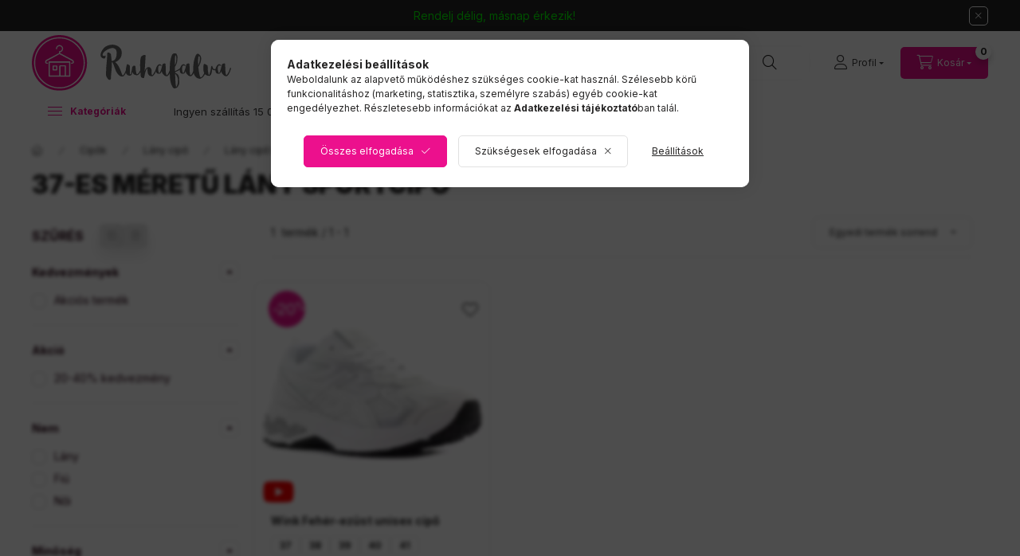

--- FILE ---
content_type: text/html; charset=UTF-8
request_url: https://ruhafalva.hu/37-es-meretu-lany-sportcipo
body_size: 40173
content:
<!DOCTYPE html>
<html lang="hu">
    <head>
        <meta charset="utf-8">
<meta name="description" content="37-es méretű lány sportcipő, Lány sportcipő, Lány cipő típus szerint, Lány cipő, Cipők, Új gyerekruha és gyerekcipő óriási választékban. Ruha, nadrág, mellény, ">
<meta name="robots" content="index, follow">
<meta http-equiv="X-UA-Compatible" content="IE=Edge">
<meta property="og:site_name" content="Ruhafalva" />
<meta property="og:title" content="37-es méretű lány sportcipő - Lány sportcipő - Lány cipő típ">
<meta property="og:description" content="37-es méretű lány sportcipő, Lány sportcipő, Lány cipő típus szerint, Lány cipő, Cipők, Új gyerekruha és gyerekcipő óriási választékban. Ruha, nadrág, mellény, ">
<meta property="og:type" content="website">
<meta property="og:url" content="https://ruhafalva.hu/37-es-meretu-lany-sportcipo">
<meta property="og:image" content="https://ruhafalva.hu/shop_ordered/101/pic/Ruhafalva-logo.jpg">
<meta name="facebook-domain-verification" content="p8lyl55v5aqums5l900ixjvlq8p24j">
<meta name="dc.title" content="37-es méretű lány sportcipő - Lány sportcipő - Lány cipő típ">
<meta name="dc.description" content="37-es méretű lány sportcipő, Lány sportcipő, Lány cipő típus szerint, Lány cipő, Cipők, Új gyerekruha és gyerekcipő óriási választékban. Ruha, nadrág, mellény, ">
<meta name="dc.publisher" content="Ruhafalva">
<meta name="dc.language" content="hu">
<meta name="mobile-web-app-capable" content="yes">
<meta name="apple-mobile-web-app-capable" content="yes">
<meta name="MobileOptimized" content="320">
<meta name="HandheldFriendly" content="true">

<title>37-es méretű lány sportcipő - Lány sportcipő - Lány cipő típ</title>


<script>
var service_type="shop";
var shop_url_main="https://ruhafalva.hu";
var actual_lang="hu";
var money_len="0";
var money_thousend=".";
var money_dec=",";
var shop_id=101;
var unas_design_url="https:"+"/"+"/"+"ruhafalva.hu"+"/"+"!common_design"+"/"+"custom"+"/"+"ruhafalva.unas.hu"+"/";
var unas_design_code='0';
var unas_base_design_code='2400';
var unas_design_ver=4;
var unas_design_subver=0;
var unas_shop_url='https://ruhafalva.hu';
var responsive="yes";
var config_plus=new Array();
config_plus['product_tooltip']=1;
config_plus['cart_fly_id']="cart-box__fly-to-desktop";
config_plus['cart_redirect']=2;
config_plus['cart_refresh_force']="1";
config_plus['money_type']='Ft';
config_plus['money_type_display']='Ft';
config_plus['change_address_on_order_methods']=1;
config_plus['accessible_design']=true;
var lang_text=new Array();

var UNAS = UNAS || {};
UNAS.shop={"base_url":'https://ruhafalva.hu',"domain":'ruhafalva.hu',"username":'ruhafalva.unas.hu',"id":101,"lang":'hu',"currency_type":'Ft',"currency_code":'HUF',"currency_rate":'1',"currency_length":0,"base_currency_length":0,"canonical_url":'https://ruhafalva.hu/37-es-meretu-lany-sportcipo'};
UNAS.design={"code":'0',"page":'product_list'};
UNAS.api_auth="f9acc2fe77b41842c3e50ffb696a4d03";
UNAS.customer={"email":'',"id":0,"group_id":0,"without_registration":0};
UNAS.shop["category_id"]="116486";
UNAS.shop["only_private_customer_can_purchase"] = false;
 

UNAS.text = {
    "button_overlay_close": `Bezár`,
    "popup_window": `Felugró ablak`,
    "list": `lista`,
    "updating_in_progress": `frissítés folyamatban`,
    "updated": `frissítve`,
    "is_opened": `megnyitva`,
    "is_closed": `bezárva`,
    "deleted": `törölve`,
    "consent_granted": `hozzájárulás megadva`,
    "consent_rejected": `hozzájárulás elutasítva`,
    "field_is_incorrect": `mező hibás`,
    "error_title": `Hiba!`,
    "product_variants": `termék változatok`,
    "product_added_to_cart": `A termék kosárba került.`,
    "product_added_to_cart_with_qty_problem": `A termékből csak [qty_added_to_cart] [qty_unit] került kosárba`,
    "product_removed_from_cart": `A termék törölve a kosárból`,
    "reg_title_name": `Név`,
    "reg_title_company_name": `Cégnév`,
    "number_of_items_in_cart": `Kosárban lévő tételek száma`,
    "cart_is_empty": `A kosár üres`,
    "cart_updated": `A kosár frissült`
};



UNAS.text["delete_from_favourites"]= `Törlés a kedvencek közül`;
UNAS.text["add_to_favourites"]= `Kedvencekhez`;

UNAS.text["change_address_error_on_shipping_method"] = `Az újonnan létrehozott cím a kiválasztott szállítási módnál nem használható`;
UNAS.text["change_address_error_on_billing_method"] = `Az újonnan létrehozott cím a kiválasztott számlázási módnál nem használható`;





window.lazySizesConfig=window.lazySizesConfig || {};
window.lazySizesConfig.loadMode=1;
window.lazySizesConfig.loadHidden=false;

window.dataLayer = window.dataLayer || [];
function gtag(){dataLayer.push(arguments)};
gtag('js', new Date());
</script>

<script src="https://ruhafalva.hu/temp/shop_101_7320ef915215eceaf72b01ddb25f1414.js?mod_time=1769012600"></script>

<link href="https://ruhafalva.hu/temp/shop_101_d252c8d49493bf14cd6282036e111af9.css?mod_time=1769012583" rel="stylesheet" type="text/css">

<link href="https://ruhafalva.hu/37-es-meretu-lany-sportcipo" rel="canonical">
<link href="https://ruhafalva.hu/shop_ordered/101/design_pic/favicon.ico" rel="shortcut icon">
<script>
        var google_consent=1;
    
        gtag('consent', 'default', {
           'ad_storage': 'denied',
           'ad_user_data': 'denied',
           'ad_personalization': 'denied',
           'analytics_storage': 'denied',
           'functionality_storage': 'denied',
           'personalization_storage': 'denied',
           'security_storage': 'granted'
        });

    
        gtag('consent', 'update', {
           'ad_storage': 'denied',
           'ad_user_data': 'denied',
           'ad_personalization': 'denied',
           'analytics_storage': 'denied',
           'functionality_storage': 'denied',
           'personalization_storage': 'denied',
           'security_storage': 'granted'
        });

        </script>
    <script async src="https://www.googletagmanager.com/gtag/js?id=UA-3560546-1"></script>    <script>
    gtag('config', 'UA-3560546-1');

          gtag('config', 'G-YSZP6V7ZKB');
                </script>
        <script>
    var google_analytics=1;

            gtag('event', 'view_item_list', {
              "currency": "HUF",
              "items": [
                                        {
                          "item_id": "nwi-fg51210-3-37",
                          "item_name": "Wink Fehér-ezüst unisex cipő",
                                                    "item_category": "Cipők/Lány cipő/Lány cipő típus szerint/Lány sportcipő/37-es méretű lány sportcipő",                          "price": '7192',
                          "list_position": 1,
                          "list_name": 'Cipők/Lány cipő/Lány cipő típus szerint/Lány sportcipő/37-es méretű lány sportcipő'
                      }
                                  ],
              'non_interaction': true
        });
           </script>
           <script>
        gtag('config', 'AW-1047300012',{'allow_enhanced_conversions':true});
                </script>
            <script>
        var google_ads=1;

                gtag('event','remarketing', {
            'ecomm_pagetype': 'category',
            'ecomm_prodid': ["nwi-fg51210-3-37"],
            'ecomm_totalvalue': 7192        });
            </script>
    
    <script>
    var facebook_pixel=1;
    /* <![CDATA[ */
        !function(f,b,e,v,n,t,s){if(f.fbq)return;n=f.fbq=function(){n.callMethod?
            n.callMethod.apply(n,arguments):n.queue.push(arguments)};if(!f._fbq)f._fbq=n;
            n.push=n;n.loaded=!0;n.version='2.0';n.queue=[];t=b.createElement(e);t.async=!0;
            t.src=v;s=b.getElementsByTagName(e)[0];s.parentNode.insertBefore(t,s)}(window,
                document,'script','//connect.facebook.net/en_US/fbevents.js');

        fbq('init', '636716833044164');
                fbq('track', 'PageView', {}, {eventID:'PageView.aXFsy6Z-rxhS9xBZJ4JUkwAAaSA'});
        
        $(document).ready(function() {
            $(document).on("addToCart", function(event, product_array){
                facebook_event('AddToCart',{
					content_name: product_array.name,
					content_category: product_array.category,
					content_ids: [product_array.sku],
					contents: [{'id': product_array.sku, 'quantity': product_array.qty}],
					content_type: 'product',
					value: product_array.price,
					currency: 'HUF'
				}, {eventID:'AddToCart.' + product_array.event_id});
            });

            $(document).on("addToFavourites", function(event, product_array){
                facebook_event('AddToWishlist', {
                    content_ids: [product_array.sku],
                    content_type: 'product'
                }, {eventID:'AddToFavourites.' + product_array.event_id});
            });
        });

    /* ]]> */
    </script>
<link rel="manifest" href="https://ruhafalva.hu/manifest.json" />


<script src="https://cdn.onesignal.com/sdks/OneSignalSDK.js" async="async"></script>
<script>
  var OneSignal = window.OneSignal || [];
  OneSignal.push(["init", { 
      appId: "48d0b11d-b89e-4ceb-aca0-1abd0293df19",
      autoRegister: false,
      notifyButton: {
          size:"medium",
          position:"bottom-right",
          offset: {
              bottom: "15px",
              left: "15px",
              right: "15px",
          },
          text: {
              'tip.state.unsubscribed': 'Ugye te sem akarsz lemaradni feltöltéseinkről, akcióinkról? Kérd értesítőnket!',
              'tip.state.subscribed': "Feliratkoztál értesítőinkre.",
              'tip.state.blocked': "Engedélyezd a sütiket.",
              'message.action.subscribed': "Köszönjük, hogy feliratkoztál!",
              'message.action.resubscribed': "Köszönjük, hogy feliratkoztál!",
              'message.action.unsubscribed': "Leiratkoztál üzeneteinkről.",
              'dialog.main.title': 'Webáruház push üzenetek beállítása',
              'dialog.main.button.subscribe': 'Igen, kérem!',
              'dialog.main.button.unsubscribe': 'Köszönöm, nem',
              'message.prenotify': 'Iratkozz fel, hogy értesítéseket kapj.',
          },
          enable: true
      }
  }]); 
</script>

<!-- Glami Base Pixel -->
<script>
  (function(f,a,s,h,i,o,n) {f["GlamiTrackerObject"] = i;
  f[i]=f[i]||function(){(f[i].q=f[i].q||[]).push(arguments)};o=a.createElement(s),
  n=a.getElementsByTagName(s)[0];o.async=1;o.src=h;n.parentNode.insertBefore(o,n)
  })(window, document, "script", "//www.glami.hu/js/compiled/pt.js", "glami");
  
  glami("create","C0A4848F84595BF0D94A4C735DF38086","hu");
  glami("track","pageview");
</script>
<!-- Glami Base Pixel -->

<!-- Glami Viewcontent (cat) Pixel -->
<script>
  glami("track","ViewContent", {
    content_type: "category",
    item_ids: ["nwi-fg51210-3-37"],
    product_names: ["Wink Fehér-ezüst unisex cipő"],
    category_id: ["116486"],
    category_text: ["37-es méretű lány sportcipő"],
  });
</script>
<!-- Glami Viewcontent (cat) Pixel -->
<script>
(function(i,s,o,g,r,a,m){i['BarionAnalyticsObject']=r;i[r]=i[r]||function(){
    (i[r].q=i[r].q||[]).push(arguments)},i[r].l=1*new Date();a=s.createElement(o),
    m=s.getElementsByTagName(o)[0];a.async=1;a.src=g;m.parentNode.insertBefore(a,m)
})(window, document, 'script', 'https://pixel.barion.com/bp.js', 'bp');
                    
bp('init', 'addBarionPixelId', 'BP-GsGs1oBFKh-4F');
</script>
<noscript><img height='1' width='1' style='display:none' alt='' src='https://pixel.barion.com/a.gif?__ba_pixel_id=BP-GsGs1oBFKh-4F&ev=contentView&noscript=1'/></noscript>
<script>
$(document).ready(function () {
     UNAS.onGrantConsent(function(){
         bp('consent', 'grantConsent');
     });
     
     UNAS.onRejectConsent(function(){
         bp('consent', 'rejectConsent');
     });

     var contentViewProperties = {
         'name': $('title').html(),
         'contentType': 'Page',
         'id': 'https://ruhafalva.hu/37-es-meretu-lany-sportcipo',
     }
     bp('track', 'contentView', contentViewProperties);

     UNAS.onAddToCart(function(event,params){
         var variant = '';
         if (typeof params.variant_list1!=='undefined') variant+=params.variant_list1;
         if (typeof params.variant_list2!=='undefined') variant+='|'+params.variant_list2;
         if (typeof params.variant_list3!=='undefined') variant+='|'+params.variant_list3;
         var addToCartProperties = {
             'contentType': 'Product',
             'currency': 'HUF',
             'id': params.sku,
             'name': params.name,
             'quantity': parseFloat(params.qty_add),
             'totalItemPrice': params.qty*params.price,
             'unit': params.unit,
             'unitPrice': parseFloat(params.price),
             'category': params.category,
             'variant': variant
         };
         bp('track', 'addToCart', addToCartProperties);
     });

     UNAS.onClickProduct(function(event,params){
         UNAS.getProduct(function(result) {
             if (result.name!=undefined) {
                 var clickProductProperties  = {
                     'contentType': 'Product',
                     'currency': 'HUF',
                     'id': params.sku,
                     'name': result.name,
                     'unit': result.unit,
                     'unitPrice': parseFloat(result.unit_price),
                     'quantity': 1
                 }
                 bp('track', 'clickProduct', clickProductProperties );
             }
         },params);
     });

UNAS.onRemoveFromCart(function(event,params){
     bp('track', 'removeFromCart', {
         'contentType': 'Product',
         'currency': 'HUF',
         'id': params.sku,
         'name': params.name,
         'quantity': params.qty,
         'totalItemPrice': params.price * params.qty,
         'unit': params.unit,
         'unitPrice': parseFloat(params.price),
         'list': 'BasketPage'
     });
});
     var categorySelectionProperties = {         'id': '493153|452343|665491|790769|116486',
         'name': '37-es méretű lány sportcipő',
         'category': 'Cipők|Lány cipő|Lány cipő típus szerint|Lány sportcipő|37-es méretű lány sportcipő',
         'contentType': 'Page',
         'list': 'SearchPage',
     }
     bp('track', 'categorySelection', categorySelectionProperties);


});
</script>

<!-- Smartlook tracking code -->
<script>
    window.smartlook||(function(d) {
        var o=smartlook=function(){ o.api.push(arguments)},h=d.getElementsByTagName('head')[0];
        var c=d.createElement('script');o.api=new Array();c.async=true;c.type='text/javascript';
        c.charset='utf-8';c.src='https://rec.smartlook.com/recorder.js';h.appendChild(c)
    })(document);
    smartlook('init', '57a92ba877c4a20e4d15ec068b1707d8b9aa9d3c');
</script>
<!-- MailerLite Universal -->
<script>
    (function(w,d,e,u,f,l,n){w[f]=w[f]||function(){(w[f].q=w[f].q||[])
    .push(arguments);},l=d.createElement(e),l.async=1,l.src=u,
    n=d.getElementsByTagName(e)[0],n.parentNode.insertBefore(l,n);})
    (window,document,'script','https://assets.mailerlite.com/js/universal.js','ml');
     ml('account', '932169');
</script>
<!-- MailerLite Universal -->


<script id="cjAffPluginSettings">
var cjAffPluginSettings = {
eid: '1582079',
tid: '939034575846',
aid: '478852',
sd: 'collector.ruhafalva.hu',
domains: {
'www.ruhafalva.hu': {aid: '478852', sd: 'collector.ruhafalva.hu'},
},
consent: {
optInRequired: true,
},
referringChannel: {
queryParameter: 'utm_medium',
mapping: {
'cpc': 'Search', 'affiliate': 'Affiliate',
'email': 'Email', 'social': 'Social', 'display': 'Display',
'newsletter': 'Email', 'mail': 'Email', 'ppc': 'Search',
'pla': 'Search', 'search': 'Search', 'cpm': 'Display'
}
}
};
</script>


        <meta content="width=device-width, initial-scale=1.0" name="viewport" />
        <link rel="preconnect" href="https://fonts.gstatic.com">
        <link rel="preload" href="https://fonts.googleapis.com/css2?family=Inter:wght@400;700;900&display=swap" as="style" />
        <link rel="stylesheet" href="https://fonts.googleapis.com/css2?family=Inter:wght@400;700;900&display=swap" media="print" onload="this.media='all'">
        <noscript>
            <link rel="stylesheet" href="https://fonts.googleapis.com/css2?family=Inter:wght@400;700;900&display=swap" />
        </noscript>
        <link rel="preload" href="https://ruhafalva.hu/!common_design/own/fonts/2400/customicons/custom-icons.css" as="style">
        <link rel="stylesheet" href="https://ruhafalva.hu/!common_design/own/fonts/2400/customicons/custom-icons.css" media="print" onload="this.media='all'">
        <noscript>
            <link rel="stylesheet" href="https://ruhafalva.hu/!common_design/own/fonts/2400/customicons/custom-icons.css" />
        </noscript>
        
        
        
        
        

        
        
                    
            
            
            
            
            
            
            
            
            
            
            
                
        
        
        
        
                
        
    
        
        
        
        
        
    </head>


                
                
    
    
    
    
    
    
    
    
    
    
                             
    
    
    
    
    <body class='design_ver4' id="ud_shop_art">
    
    <div id="image_to_cart" style="display:none; position:absolute; z-index:100000;"></div>
<div class="overlay_common overlay_warning" id="overlay_cart_add"></div>
<script>$(document).ready(function(){ overlay_init("cart_add",{"onBeforeLoad":false}); });</script>
<div class="overlay_common overlay_ok" id="overlay_cart_add_ok"></div>
<script>$(document).ready(function(){ overlay_init("cart_add_ok",[]); });</script>
<div class="overlay_common overlay_dialog" id="overlay_save_filter"></div>
<script>$(document).ready(function(){ overlay_init("save_filter",{"closeOnEsc":true,"closeOnClick":true}); });</script>
<div id="overlay_login_outer"></div>	
	<script>
	$(document).ready(function(){
	    var login_redir_init="";

		$("#overlay_login_outer").overlay({
			onBeforeLoad: function() {
                var login_redir_temp=login_redir_init;
                if (login_redir_act!="") {
                    login_redir_temp=login_redir_act;
                    login_redir_act="";
                }

									$.ajax({
						type: "GET",
						async: true,
						url: "https://ruhafalva.hu/shop_ajax/ajax_popup_login.php",
						data: {
							shop_id:"101",
							lang_master:"hu",
                            login_redir:login_redir_temp,
							explicit:"ok",
							get_ajax:"1"
						},
						success: function(data){
							$("#overlay_login_outer").html(data);
							if (unas_design_ver >= 5) $("#overlay_login_outer").modal('show');
							$('#overlay_login1 input[name=shop_pass_login]').keypress(function(e) {
								var code = e.keyCode ? e.keyCode : e.which;
								if(code.toString() == 13) {		
									document.form_login_overlay.submit();		
								}	
							});	
						}
					});
								},
			top: 50,
			mask: {
	color: "#000000",
	loadSpeed: 200,
	maskId: "exposeMaskOverlay",
	opacity: 0.7
},
			closeOnClick: (config_plus['overlay_close_on_click_forced'] === 1),
			onClose: function(event, overlayIndex) {
				$("#login_redir").val("");
			},
			load: false
		});
		
			});
	function overlay_login() {
		$(document).ready(function(){
			$("#overlay_login_outer").overlay().load();
		});
	}
	function overlay_login_remind() {
        if (unas_design_ver >= 5) {
            $("#overlay_remind").overlay().load();
        } else {
            $(document).ready(function () {
                $("#overlay_login_outer").overlay().close();
                setTimeout('$("#overlay_remind").overlay().load();', 250);
            });
        }
	}

    var login_redir_act="";
    function overlay_login_redir(redir) {
        login_redir_act=redir;
        $("#overlay_login_outer").overlay().load();
    }
	</script>  
	<div class="overlay_common overlay_info" id="overlay_remind"></div>
<script>$(document).ready(function(){ overlay_init("remind",[]); });</script>

	<script>
    	function overlay_login_error_remind() {
		$(document).ready(function(){
			load_login=0;
			$("#overlay_error").overlay().close();
			setTimeout('$("#overlay_remind").overlay().load();', 250);	
		});
	}
	</script>  
	<div class="overlay_common overlay_info" id="overlay_newsletter"></div>
<script>$(document).ready(function(){ overlay_init("newsletter",[]); });</script>

<script>
function overlay_newsletter() {
    $(document).ready(function(){
        $("#overlay_newsletter").overlay().load();
    });
}
</script>
<div class="overlay_common overlay_info" id="overlay_product_subscription"></div>
<script>$(document).ready(function(){ overlay_init("product_subscription",[]); });</script>
<div class="overlay_common overlay_error" id="overlay_script"></div>
<script>$(document).ready(function(){ overlay_init("script",[]); });</script>
    <script>
    $(document).ready(function() {
        $.ajax({
            type: "GET",
            url: "https://ruhafalva.hu/shop_ajax/ajax_stat.php",
            data: {master_shop_id:"101",get_ajax:"1"}
        });
    });
    </script>
    

    
    <div id="container" class="page_shop_art_116486  filter-exists filter-box-in-sidebar nav-position-top header-will-fixed fixed-cart-on-artdet">
                        <div class="js-element nanobar js-nanobar" data-element-name="header_text_section_1" role="region" aria-label="nanobar">
        <div class="container">
            <div class="header_text_section_1 nanobar__inner">
                                    <p><span style="color: #00ff00;">Rendelj délig, másnap érkezik!</span></p>
                                <button type="button" class="btn btn-close nanobar__btn-close" onclick="closeNanobar(this,'header_text_section_1_hide','session','--nanobar-height');" aria-label="Bezár" title="Bezár"></button>
            </div>
        </div>
    </div>
    <script>
        window.addEventListener("DOMContentLoaded", function() {
            root.style.setProperty('--nanobar-height', getHeight($(".js-nanobar")) + "px");
        });
    </script>
    
                <nav id="nav--mobile-top" class="nav header nav--mobile nav--top d-sm-none js-header js-header-fixed">
            <div class="header-inner js-header-inner w-100">
                <div class="d-flex justify-content-center d-sm-none">
                                        <button type="button" class="hamburger-box__dropdown-btn-mobile burger btn dropdown__btn" id="hamburger-box__dropdown-btn" aria-label="hamburger button" data-btn-for="#hamburger-box__dropdown">
                        <span class="burger__lines dropdown__btn-icon">
                            <span class="burger__line"></span>
                            <span class="burger__line"></span>
                            <span class="burger__line"></span>
                        </span>
                        <span class="dropdown__btn-text">
                            <span class="desktop-text">Kategóriák</span>
                            <span class="mobile-text">Menü</span>
                        </span>
                    </button>
                                        <div class="mobile-logo mr-auto">
                        <a href="https://ruhafalva.hu/">
                            <img height="80" src="https://ruhafalva.hu/!common_design/custom/ruhafalva.unas.hu//image/footer-logo.svg" alt="Ruhafalva TESZT áruház">
                        </a>
                    </div>
                    <button class="search-box__dropdown-btn btn dropdown__btn" aria-label="search button" type="button" data-btn-for="#search-box__dropdown">
                        <span class="search-box__dropdown-btn-icon dropdown__btn-icon icon--search"></span>
                        <span class="search-box__text dropdown__btn-text">Keresés</span>
                    </button>

                    

                    


 
 <div id="reload1_box_filter_content">
 <button class="filter-box__dropdown-btn btn dropdown__btn" type="button" data-btn-for="#filter-dropdown">
 <span class="filter-box__dropdown-btn-icon dropdown__btn-icon icon--filter"></span>
 <span class="filter-box__dropdown-btn-text dropdown__btn-text">Szűrés</span>
 <span class="filter-box__dropdown-btn-param-checked-num js-param-checked-num" data-text="aktív"></span>
 </button>
 </div>
 
 

                    
                            <button class="profile__dropdown-btn js-profile-btn btn dropdown__btn" id="profile__dropdown-btn" type="button"
            data-orders="https://ruhafalva.hu/shop_order_track.php" data-btn-for="#profile__dropdown"
            aria-label="Profil" aria-haspopup="dialog" aria-expanded="false" aria-controls="profile__dropdown"
    >
        <span class="profile__dropdown-btn-icon dropdown__btn-icon icon--user"></span>
        <span class="profile__text dropdown__btn-text">Profil</span>
            </button>
    
    
                    <button class="cart-box__dropdown-btn btn dropdown__btn" aria-label="cart button" type="button" data-btn-for="#cart-box__dropdown">
                        <span class="cart-box__dropdown-btn-icon dropdown__btn-icon icon--cart"></span>
                        <span class="cart-box__text dropdown__btn-text">Kosár</span>
                                    <div id="box_cart_content" class="cart-box">    <span class="bubble cart-box__bubble">0</span>
    </div>
    
                    </button>
                </div>
            </div>
        </nav>
                        <header id="header--desktop" class="header header--desktop d-none d-sm-block js-header js-header-fixed">
            <div class="header-inner js-header-inner">
                <div class="header__top">
                    <div class="container">
                        <div class="header__top-inner">
                            <div class="row no-gutters gutters-md-10 justify-content-center align-items-center header__top-inner">
                                <div class="header__top-left col col-xl-auto">
                                    <div class="header__left-inner d-flex align-items-center">
                                                                                <div class="nav-link--products-placeholder-on-fixed-header burger btn">
                                            <span class="burger__lines dropdown__btn-icon">
                                                <span class="burger__line"></span>
                                                <span class="burger__line"></span>
                                                <span class="burger__line"></span>
                                            </span>
                                            <span class="burger__text dropdown__btn-text">
                                                <span class="desktop-text">Kategóriák</span>
                                                <span class="mobile-text">Menü</span>
                                            </span>
                                        </div>
                                        <button type="button" class="hamburger-box__dropdown-btn burger btn dropdown__btn d-lg-none" id="hamburger-box__dropdown-btn2" aria-label="hamburger button" data-btn-for="#hamburger-box__dropdown">
                                            <span class="burger__lines dropdown__btn-icon">
                                              <span class="burger__line"></span>
                                              <span class="burger__line"></span>
                                              <span class="burger__line"></span>
                                            </span>
                                            <span class="burger__text dropdown__btn-text">
                                                <span class="desktop-text">Kategóriák</span>
                                                <span class="mobile-text">Menü</span>
                                            </span>
                                        </button>
                                                                                <div id="header_logo_img" class="js-element header_logo logo" data-element-name="header_logo">
                                            <div class="header_logo-img-container">
                                                <div class="header_logo-img-wrapper">
                                                    <a href="https://ruhafalva.hu/">
                                                        <img height="80" src="https://ruhafalva.hu/!common_design/custom/ruhafalva.unas.hu//image/footer-logo.svg" alt="Ruhafalva TESZT áruház">
                                                    </a>
                                                </div>
                                            </div>
                                        </div>
                                        <div class="js-element header_text_section_2" data-element-name="header_text_section_2">
            <div class="header_text_section_2-slide slide-1"><p>Hétfő-péntek 8-16-ig: <a href="tel:+36204229911">+36204229911</a></p></div>
    </div>

                                    </div>
                                </div>
                                <div class="header__top-right col-auto col-xl d-flex justify-content-end align-items-center">
                                    <button class="search-box__dropdown-btn btn dropdown__btn d-xl-none" id="#search-box__dropdown-btn2" aria-label="search button" type="button" data-btn-for="#search-box__dropdown2">
                                        <span class="search-box__dropdown-btn-icon dropdown__btn-icon icon--search"></span>
                                        <span class="search-box__text dropdown__btn-text">Keresés</span>
                                    </button>
                                    <div class="search-box__dropdown dropdown__content dropdown__content-till-lg" id="search-box__dropdown2" data-content-for="#search-box__dropdown-btn2" data-content-direction="full">
                                        <span class="dropdown__caret"></span>
                                        <button class="dropdown__btn-close search-box__dropdown__btn-close btn-close" type="button" title="bezár" aria-label="bezár"></button>
                                        <div class="dropdown__content-inner search-box__inner position-relative js-search browser-is-chrome search-smart-enabled"
     id="box_search_content2">
    <form name="form_include_search2" id="form_include_search2" action="https://ruhafalva.hu/shop_search.php" method="get">
    <div class="search-box__form-inner d-flex flex-column">
        <div class="form-group box-search-group mb-0 js-search-smart-insert-after-here">
            <input data-stay-visible-breakpoint="1280" id="box_search_input2" class="search-box__input ac_input js-search-input form-control"
                   name="search" pattern=".{3,100}" aria-label="Keresés" title="Hosszabb kereső kifejezést írjon be!"
                   placeholder="Keresés" type="search" maxlength="100" autocomplete="off" required                   role="combobox" aria-autocomplete="list" aria-expanded="false"
                                      aria-controls="search-smart-suggestions search-smart-actual-query search-smart-categories search-smart-contents search-smart-products"
                               >
            <div class="search-box__search-btn-outer input-group-append" title="Keresés">
                <button class="btn search-box__search-btn" aria-label="Keresés">
                    <span class="search-box__search-btn-icon icon--search"></span>
                </button>
            </div>
            <div class="search__loading">
                <div class="loading-spinner--small"></div>
            </div>
        </div>
        <div class="ac_results2">
            <span class="ac_result__caret"></span>
        </div>
    </div>
    </form>
</div>

                                    </div>
                                                                                <button class="profile__dropdown-btn js-profile-btn btn dropdown__btn" id="profile__dropdown-btn" type="button"
            data-orders="https://ruhafalva.hu/shop_order_track.php" data-btn-for="#profile__dropdown"
            aria-label="Profil" aria-haspopup="dialog" aria-expanded="false" aria-controls="profile__dropdown"
    >
        <span class="profile__dropdown-btn-icon dropdown__btn-icon icon--user"></span>
        <span class="profile__text dropdown__btn-text">Profil</span>
            </button>
    
    
                                    <button id="cart-box__fly-to-desktop" class="cart-box__dropdown-btn btn dropdown__btn" aria-label="cart button" type="button" data-btn-for="#cart-box__dropdown">
                                        <span class="cart-box__dropdown-btn-icon dropdown__btn-icon icon--cart"></span>
                                        <span class="cart-box__text dropdown__btn-text">Kosár</span>
                                        <span class="bubble cart-box__bubble">-</span>
                                    </button>
                                </div>
                                                            </div>
                        </div>
                    </div>
                </div>
                                <div class="header__bottom">
                    <div class="container">
                        <nav class="navbar d-none d-lg-flex navbar-expand navbar-light align-items-stretch">
                                                        <ul id="nav--cat" class="nav nav--cat js-navbar-nav">
                                <li class="nav-item dropdown nav--main nav-item--products">
                                    <a class="nav-link nav-link--products burger d-lg-flex" href="#" onclick="event.preventDefault();" role="button" data-text="Kategóriák" data-toggle="dropdown" aria-expanded="false" aria-haspopup="true">
                                        <span class="burger__lines dropdown__btn-icon">
                                            <span class="burger__line"></span>
                                            <span class="burger__line"></span>
                                            <span class="burger__line"></span>
                                        </span>
                                        <span class="burger__text dropdown__btn-text">
                                            <span class="desktop-text">Kategóriák</span>
                                            <span class="mobile-text">Menü</span>
                                        </span>
                                    </a>
                                    <div id="dropdown-cat" class="dropdown-menu d-none d-block clearfix dropdown--cat with-auto-breaking-megasubmenu dropdown--level-0">
                                                    <ul class="nav-list--0" aria-label="Kategóriák">
            <li id="nav-item-akcio" class="nav-item spec-item js-nav-item-akcio">
                        <a class="nav-link" href="https://ruhafalva.hu/akcios_termekek"               aria-label="Akciós termékek kategória"
                           >
                                            <span class="nav-link__icon">
                    <img width="18" height="18" alt="Akciós termékek icon" class="lazyload"
                         src="https://ruhafalva.hu/main_pic/space.gif"
                                                  data-src="https://ruhafalva.hu/shop_ordered/101/pic/cat/akcio.svg"
                         onerror="this.onerror=null; this.src='https://ruhafalva.hu/main_pic/space.gif'"
                                             >
                </span>
                                <span class="nav-link__text">
                    Akciós termékek                </span>
            </a>
                    </li>
            <li id="nav-item-922191" class="nav-item dropdown js-nav-item-922191">
                        <a class="nav-link" href="https://ruhafalva.hu/hasznalt-es-uj-gyerekruha"               aria-label="Ruházat kategória"
                data-toggle="dropdown" data-mouseover="handleSub('922191','https://ruhafalva.hu/shop_ajax/ajax_box_cat.php?get_ajax=1&type=layout&change_lang=hu&level=1&key=922191&box_var_name=shop_cat&box_var_layout_cache=1&box_var_expand_cache=yes&box_var_expand_cache_name=desktop&box_var_layout_level0=0&box_var_layout_level1=1&box_var_layout=2&box_var_ajax=1&box_var_section=content&box_var_highlight=yes&box_var_type=expand&box_var_div=no');" aria-haspopup="true" aria-expanded="false"            >
                                            <span class="nav-link__icon">
                    <img width="18" height="18" alt="Ruházat icon" class="lazyload"
                         src="https://ruhafalva.hu/main_pic/space.gif"
                                                  data-src="https://ruhafalva.hu/shop_ordered/101/pic/cat/922191.svg"
                         onerror="this.onerror=null; this.src='https://ruhafalva.hu/main_pic/space.gif'"
                                             >
                </span>
                                <span class="nav-link__text">
                    Ruházat                </span>
            </a>
                        <div class="megasubmenu dropdown-menu">
                <div class="megasubmenu__sticky-content">
                    <div class="loading-spinner"></div>
                </div>
                            </div>
                    </li>
            <li id="nav-item-348828" class="nav-item dropdown js-nav-item-348828">
                        <a class="nav-link" href="https://ruhafalva.hu/gyerek-cipo"               aria-label="Cipő kategória"
                data-toggle="dropdown" data-mouseover="handleSub('348828','https://ruhafalva.hu/shop_ajax/ajax_box_cat.php?get_ajax=1&type=layout&change_lang=hu&level=1&key=348828&box_var_name=shop_cat&box_var_layout_cache=1&box_var_expand_cache=yes&box_var_expand_cache_name=desktop&box_var_layout_level0=0&box_var_layout_level1=1&box_var_layout=2&box_var_ajax=1&box_var_section=content&box_var_highlight=yes&box_var_type=expand&box_var_div=no');" aria-haspopup="true" aria-expanded="false"            >
                                            <span class="nav-link__icon">
                    <img width="18" height="18" alt="Cipő icon" class="lazyload"
                         src="https://ruhafalva.hu/main_pic/space.gif"
                                                  data-src="https://ruhafalva.hu/shop_ordered/101/pic/cat/348828.svg"
                         onerror="this.onerror=null; this.src='https://ruhafalva.hu/main_pic/space.gif'"
                                             >
                </span>
                                <span class="nav-link__text">
                    Cipő                </span>
            </a>
                        <div class="megasubmenu dropdown-menu">
                <div class="megasubmenu__sticky-content">
                    <div class="loading-spinner"></div>
                </div>
                            </div>
                    </li>
            <li id="nav-item-212791" class="nav-item js-nav-item-212791">
                        <a class="nav-link" href="https://ruhafalva.hu/mesehos_ruhak"               aria-label="Mesehősök kategória"
                           >
                                            <span class="nav-link__icon">
                    <img width="18" height="18" alt="Mesehősök icon" class="lazyload"
                         src="https://ruhafalva.hu/main_pic/space.gif"
                                                  data-src="https://ruhafalva.hu/shop_ordered/101/pic/cat/212791.svg"
                         onerror="this.onerror=null; this.src='https://ruhafalva.hu/main_pic/space.gif'"
                                             >
                </span>
                                <span class="nav-link__text">
                    Mesehősök                </span>
            </a>
                    </li>
            <li id="nav-item-980602" class="nav-item js-nav-item-980602">
                        <a class="nav-link" href="https://ruhafalva.hu/Egyeb-babaholmi"               aria-label="Egyéb babaholmi kategória"
                           >
                                            <span class="nav-link__icon">
                    <img width="18" height="18" alt="Egyéb babaholmi icon" class="lazyload"
                         src="https://ruhafalva.hu/main_pic/space.gif"
                                                  data-src="https://ruhafalva.hu/shop_ordered/101/pic/cat/980602.svg"
                         onerror="this.onerror=null; this.src='https://ruhafalva.hu/main_pic/space.gif'"
                                             >
                </span>
                                <span class="nav-link__text">
                    Egyéb babaholmi                </span>
            </a>
                    </li>
            <li id="nav-item-448914" class="nav-item js-nav-item-448914">
                        <a class="nav-link" href="https://ruhafalva.hu/egyeb"               aria-label="Bazár kategória"
                           >
                                            <span class="nav-link__icon">
                    <img width="18" height="18" alt="Bazár icon" class="lazyload"
                         src="https://ruhafalva.hu/main_pic/space.gif"
                                                  data-src="https://ruhafalva.hu/shop_ordered/101/pic/cat/448914.svg"
                         onerror="this.onerror=null; this.src='https://ruhafalva.hu/main_pic/space.gif'"
                                             >
                </span>
                                <span class="nav-link__text">
                    Bazár                </span>
            </a>
                    </li>
            <li id="nav-item-373837" class="nav-item dropdown js-nav-item-373837">
                        <a class="nav-link" href="https://ruhafalva.hu/markak"               aria-label="Márka kategória"
                data-toggle="dropdown" data-mouseover="handleSub('373837','https://ruhafalva.hu/shop_ajax/ajax_box_cat.php?get_ajax=1&type=layout&change_lang=hu&level=1&key=373837&box_var_name=shop_cat&box_var_layout_cache=1&box_var_expand_cache=yes&box_var_expand_cache_name=desktop&box_var_layout_level0=0&box_var_layout_level1=1&box_var_layout=2&box_var_ajax=1&box_var_section=content&box_var_highlight=yes&box_var_type=expand&box_var_div=no');" aria-haspopup="true" aria-expanded="false"            >
                                            <span class="nav-link__icon">
                    <img width="18" height="18" alt="Márka icon" class="lazyload"
                         src="https://ruhafalva.hu/main_pic/space.gif"
                                                  data-src="https://ruhafalva.hu/shop_ordered/101/pic/cat/373837.svg"
                         onerror="this.onerror=null; this.src='https://ruhafalva.hu/main_pic/space.gif'"
                                             >
                </span>
                                <span class="nav-link__text">
                    Márka                </span>
            </a>
                        <div class="megasubmenu dropdown-menu">
                <div class="megasubmenu__sticky-content">
                    <div class="loading-spinner"></div>
                </div>
                            </div>
                    </li>
            <li id="nav-item-315677" class="nav-item js-nav-item-315677">
                        <a class="nav-link" href="https://ruhafalva.hu/Utolso-darabok"               aria-label="Utolsó darabok kategória"
                           >
                                            <span class="nav-link__icon">
                    <img width="18" height="18" alt="Utolsó darabok icon" class="lazyload"
                         src="https://ruhafalva.hu/main_pic/space.gif"
                                                  data-src="https://ruhafalva.hu/shop_ordered/101/pic/cat/315677.svg"
                         onerror="this.onerror=null; this.src='https://ruhafalva.hu/main_pic/space.gif'"
                                             >
                </span>
                                <span class="nav-link__text">
                    Utolsó darabok                </span>
            </a>
                    </li>
            <li id="nav-item-908930" class="nav-item js-nav-item-908930">
                        <a class="nav-link" href="https://ruhafalva.hu/husegpontert-megveheto"               aria-label="Hűségpontért megvehető kategória"
                           >
                                            <span class="nav-link__icon">
                    <img width="18" height="18" alt="Hűségpontért megvehető icon" class="lazyload"
                         src="https://ruhafalva.hu/main_pic/space.gif"
                                                  data-src="https://ruhafalva.hu/shop_ordered/101/pic/cat/908930.svg"
                         onerror="this.onerror=null; this.src='https://ruhafalva.hu/main_pic/space.gif'"
                                             >
                </span>
                                <span class="nav-link__text">
                    Hűségpontért megvehető                </span>
            </a>
                    </li>
        </ul>

    
                                    </div>
                                </li>
                            </ul>
                                                                                                                    
    <ul aria-label="Menüpontok" id="nav--menu" class="nav nav--menu js-navbar-nav">
                <li class="nav-item nav--main js-nav-item-367549">
                        <a class="nav-link" href="https://ruhafalva.hu/shop_contact.php?tab=shipping" >
                            Ingyen szállítás 15 000 Ft-tól
            </a>
                    </li>
                <li class="nav-item nav--main js-nav-item-396842">
                        <a class="nav-link" href="https://ruhafalva.hu/online-ugyintezes" >
                            Online ügyintézés
            </a>
                    </li>
                <li class="nav-item nav--main js-nav-item-449357">
                        <a class="nav-link" href="https://ruhafalva.hu/husegpontert-megveheto" >
                            Hűségpont
            </a>
                    </li>
                <li class="nav-item nav--main js-nav-item-835860">
                        <a class="nav-link" href="https://ruhafalva.hu/Ruhafalva_tortenete" >
                            Rólunk
            </a>
                    </li>
                <li class="nav-item nav--main js-nav-item-775800">
                        <a class="nav-link" href="https://ruhafalva.hu/shop_newsletter.php" >
                            KUPON
            </a>
                    </li>
                <li class="nav-item nav--main js-nav-item-916531">
                        <a class="nav-link" href="https://ruhafalva.hu/shop_contact.php" >
                            Kapcsolat
            </a>
                    </li>
            </ul>

    
                                                    </nav>
                        <script>
    let addOverflowHidden = function() {
        $('.hamburger-box__dropdown-inner').addClass('overflow-hidden');
    }
    function scrollToBreadcrumb() {
        scrollToElement({ element: '.nav-list-breadcrumb', offset: getVisibleDistanceTillHeaderBottom(), scrollIn: '.hamburger-box__dropdown-inner', container: '.hamburger-box__dropdown-inner', duration: 0, callback: addOverflowHidden });
    }

    function setHamburgerBoxHeight(height) {
        $('.hamburger-box__dropdown').css('height', height + 80);
    }

    let mobileMenuScrollData = [];

    function handleSub2(thisOpenBtn, id, ajaxUrl) {
        let navItem = $('#nav-item-'+id+'--m');
        let openBtn = $(thisOpenBtn);
        let $thisScrollableNavList = navItem.closest('.nav-list-mobile');
        let thisNavListLevel = $thisScrollableNavList.data("level");

        if ( thisNavListLevel == 0 ) {
            $thisScrollableNavList = navItem.closest('.hamburger-box__dropdown-inner');
        }
        mobileMenuScrollData["level_" + thisNavListLevel + "_position"] = $thisScrollableNavList.scrollTop();
        mobileMenuScrollData["level_" + thisNavListLevel + "_element"] = $thisScrollableNavList;

        if (!navItem.hasClass('ajax-loading')) {
            if (catSubOpen2(openBtn, navItem)) {
                if (ajaxUrl) {
                    if (!navItem.hasClass('ajax-loaded')) {
                        catSubLoad2(navItem, ajaxUrl);
                    } else {
                        scrollToBreadcrumb();
                    }
                } else {
                    scrollToBreadcrumb();
                }
            }
        }
    }
    function catSubOpen2(openBtn,navItem) {
        let thisSubMenu = navItem.find('.nav-list-menu--sub').first();
        let thisParentMenu = navItem.closest('.nav-list-menu');
        thisParentMenu.addClass('hidden');

        if (navItem.hasClass('show')) {
            openBtn.attr('aria-expanded','false');
            navItem.removeClass('show');
            thisSubMenu.removeClass('show');
        } else {
            openBtn.attr('aria-expanded','true');
            navItem.addClass('show');
            thisSubMenu.addClass('show');
            if (window.matchMedia('(min-width: 576px) and (max-width: 1259.8px )').matches) {
                let thisSubMenuHeight = thisSubMenu.outerHeight();
                if (thisSubMenuHeight > 0) {
                    setHamburgerBoxHeight(thisSubMenuHeight);
                }
            }
        }
        return true;
    }
    function catSubLoad2(navItem, ajaxUrl){
        let thisSubMenu = $('.nav-list-menu--sub', navItem);
        $.ajax({
            type: 'GET',
            url: ajaxUrl,
            beforeSend: function(){
                navItem.addClass('ajax-loading');
                setTimeout(function (){
                    if (!navItem.hasClass('ajax-loaded')) {
                        navItem.addClass('ajax-loader');
                        thisSubMenu.addClass('loading');
                    }
                }, 150);
            },
            success:function(data){
                thisSubMenu.html(data);
                $(document).trigger("ajaxCatSubLoaded");

                let thisParentMenu = navItem.closest('.nav-list-menu');
                let thisParentBreadcrumb = thisParentMenu.find('> .nav-list-breadcrumb');

                /* ha már van a szülőnek breadcrumbja, akkor azt hozzáfűzzük a gyerekhez betöltéskor */
                if (thisParentBreadcrumb.length > 0) {
                    let thisParentLink = thisParentBreadcrumb.find('.nav-list-parent-link').clone();
                    let thisSubMenuParentLink = thisSubMenu.find('.nav-list-parent-link');
                    thisParentLink.insertBefore(thisSubMenuParentLink);
                }

                navItem.removeClass('ajax-loading ajax-loader').addClass('ajax-loaded');
                thisSubMenu.removeClass('loading');
                if (window.matchMedia('(min-width: 576px) and (max-width: 1259.8px )').matches) {
                    let thisSubMenuHeight = thisSubMenu.outerHeight();
                    setHamburgerBoxHeight(thisSubMenuHeight);
                }
                scrollToBreadcrumb();
            }
        });
    }
    function catBack(thisBtn) {
        let thisCatLevel = $(thisBtn).closest('.nav-list-menu--sub');
        let thisParentItem = $(thisBtn).closest('.nav-item.show');
        let thisParentMenu = thisParentItem.closest('.nav-list-menu');

        if ( $(thisBtn).data("belongs-to-level") == 0 ) {
            mobileMenuScrollData["level_0_element"].animate({ scrollTop: mobileMenuScrollData["level_0_position"] }, 0, function() {});
        }

        if (window.matchMedia('(min-width: 576px) and (max-width: 1259.8px )').matches) {
            let thisParentMenuHeight = 0;
            if ( thisParentItem.parent('ul').hasClass('nav-list-mobile--0') ) {
                let sumHeight = 0;
                $( thisParentItem.closest('.hamburger-box__dropdown-nav-lists-wrapper').children() ).each(function() {
                    sumHeight+= $(this).outerHeight(true);
                });
                thisParentMenuHeight = sumHeight;
            } else {
                thisParentMenuHeight = thisParentMenu.outerHeight();
            }
            setHamburgerBoxHeight(thisParentMenuHeight);
        }
        if ( thisParentItem.parent('ul').hasClass('nav-list-mobile--0') ) {
            $('.hamburger-box__dropdown-inner').removeClass('overflow-hidden');
        }
        thisParentMenu.removeClass('hidden');
        thisCatLevel.removeClass('show');
        thisParentItem.removeClass('show');
        thisParentItem.find('.nav-button').attr('aria-expanded','false');
        return true;
    }

    function handleSub($id, $ajaxUrl) {
        let $navItem = $('#nav-item-'+$id);

        if (!$navItem.hasClass('ajax-loading')) {
            if (catSubOpen($navItem)) {
                if (!$navItem.hasClass('ajax-loaded')) {
                    catSubLoad($id, $ajaxUrl);
                }
            }
        }
    }

    function catSubOpen($navItem) {
        handleCloseDropdowns();
        let thisNavLink = $navItem.find('> .nav-link');
        let thisNavItem = thisNavLink.parent();
        let thisNavbarNav = $('.js-navbar-nav');
        let thisDropdownMenu = thisNavItem.find('.dropdown-menu').first();

        /*remove is-opened class form the rest menus (cat+plus)*/
        thisNavbarNav.find('.show').not(thisNavItem).not('.nav-item--products').not('.dropdown--cat').removeClass('show');

        /* check handler exists */
        let existingHandler = thisNavItem.data('keydownHandler');

        /* is has, off it */
        if (existingHandler) {
            thisNavItem.off('keydown', existingHandler);
        }

        const focusExitHandler = function(e) {
            if (e.key === "Escape") {
                handleCloseDropdownCat(false,{
                    reason: 'escape',
                    element: thisNavItem,
                    handler: focusExitHandler
                });
            }
        }

        if (thisNavItem.hasClass('show')) {
            thisNavLink.attr('aria-expanded','false');
            thisNavItem.removeClass('show');
            thisDropdownMenu.removeClass('show');
            $('html').removeClass('cat-megasubmenu-opened');
            $('#dropdown-cat').removeClass('has-opened');

            thisNavItem.off('keydown', focusExitHandler);
        } else {
            thisNavLink.attr('aria-expanded','true');
            thisNavItem.addClass('show');
            thisDropdownMenu.addClass('show');
            $('#dropdown-cat').addClass('has-opened');
            $('html').addClass('cat-megasubmenu-opened');

            thisNavItem.on('keydown', focusExitHandler);
            thisNavItem.data('keydownHandler', focusExitHandler);
        }
        return true;
    }
    function catSubLoad($id, $ajaxUrl){
        const $navItem = $('#nav-item-'+$id);
        const $thisMegasubmenu = $(".megasubmenu", $navItem);
        const parentDropdownMenuHeight = $navItem.closest('.dropdown-menu').outerHeight();
        const $thisMegasubmenuStickyContent = $(".megasubmenu__sticky-content", $thisMegasubmenu);
        $thisMegasubmenuStickyContent.css('height', parentDropdownMenuHeight);

        $.ajax({
            type: 'GET',
            url: $ajaxUrl,
            beforeSend: function(){
                $navItem.addClass('ajax-loading');
                setTimeout(function (){
                    if (!$navItem.hasClass('ajax-loaded')) {
                        $navItem.addClass('ajax-loader');
                    }
                }, 150);
            },
            success:function(data){
                $thisMegasubmenuStickyContent.html(data);
                const $thisScrollContainer = $thisMegasubmenu.find('.megasubmenu__cats-col').first();

                $thisScrollContainer.on('wheel', function(e){
                    e.preventDefault();
                    $(this).scrollLeft($(this).scrollLeft() + e.originalEvent.deltaY);
                });

                $navItem.removeClass('ajax-loading ajax-loader').addClass('ajax-loaded');
                $(document).trigger("ajaxCatSubLoaded");
            }
        });
    }

    $(document).ready(function () {
        $('.nav--menu .dropdown').on('focusout',function(event) {
            let dropdown = this.querySelector('.dropdown-menu');

                        const toElement = event.relatedTarget;

                        if (!dropdown.contains(toElement)) {
                dropdown.parentElement.classList.remove('show');
                dropdown.classList.remove('show');
            }
                        if (!event.target.closest('.dropdown.nav--main').contains(toElement)) {
                handleCloseMenuDropdowns();
            }
        });
         /* FÖLÉHÚZÁS */
        $('.nav-item.dropdown').on('focusin',function(event) {
            navItemDropdownOpen(event.currentTarget);
        });
        $('.nav--cat').on('focusout',function(event) {
                        if (!event.currentTarget.contains(event.relatedTarget)) {
                navItemDropdownClose(event.target.closest('.nav-item--products'));
            }
        });

        function navItemDropdownOpen(el) {
            handleCloseDropdowns();
            let thisNavItem = $(el);
            let thisNavLink = $('> .nav-link', thisNavItem);
            let thisNav = thisNavItem.closest('.js-navbar-nav');
            let thisDropdownItem = $('> .dropdown-item', thisNavItem);
            let thisNavLinkLeft = 0;

            if (thisNavLink.length > 0) {
                thisNavLinkLeft = thisNavLink.offset().left;
            }

            let thisDropdownMenu = thisNavItem.find('.dropdown-menu').first();
            let thisNavLinkAttr = thisNavLink.attr('data-mouseover');

            if (typeof thisNavLinkAttr !== 'undefined' && thisNavLinkAttr !== false) {
                eval(thisNavLinkAttr);
            }

            if ($headerHeight && thisNavLink.length > 0 && thisNav.hasClass('nav--menu') ) {
                thisDropdownMenu.css({
                    top: getVisibleDistanceTillHeaderBottom() + 'px',
                    left: thisNavLinkLeft + 'px'
                });
            }

            /* it's a category dropdown */
            if ( !thisNav.hasClass('nav--menu') ) {
                if (thisNavLink.hasClass('nav-link--products')) { /* categories btn */
                    $('html').addClass('products-dropdown-opened');
                    thisNavItem.addClass('force-show');
                } else {
                    let dropdown_cat = $('#dropdown-cat');
                    dropdown_cat.addClass('has-opened keep-opened');
                    setTimeout(
                        function () {
                            dropdown_cat.removeClass('keep-opened');
                        }, 400
                    );
                }
            }

            thisNavLink.attr('aria-expanded','true');
            thisNavItem.addClass('show');
            thisDropdownMenu.addClass('show');

            thisDropdownItem.attr('aria-expanded','true');
            thisDropdownItem.addClass('show');
        }

        function navItemDropdownClose(el) {
            let thisNavItem = $(el);
            let thisNavLink = $('> .nav-link', thisNavItem);
            let thisDropdownItem = $('> .dropdown-item', thisNavItem);
            let thisDropdownMenu = thisNavItem.find('.dropdown-menu').first();

            if (!thisNavItem.hasClass('always-opened')) {
                if (thisNavLink.hasClass('nav-link--products')) {
                    $('html').removeClass('products-dropdown-opened');
                }

                thisNavLink.attr('aria-expanded', 'false');
                thisNavItem.removeClass('show');
                thisDropdownMenu.removeClass('show');

                thisDropdownItem.attr('aria-expanded','true').addClass('show');

                if ( !thisNavLink.closest('.nav--menu').length > 0 ) {
                    if (!$('#dropdown-cat').hasClass('keep-opened')) {
                        $('html').removeClass('cat-megasubmenu-opened');
                        $('#dropdown-cat').removeClass('has-opened');
                    }
                }
            } else {
                if (thisNavLink.hasClass('nav-link--products')) {
                    $('html').removeClass('products-dropdown-opened cat-megasubmenu-opened');
                    thisNavItem.removeClass('force-show');
                    $('#dropdown-cat').removeClass('has-opened');
                }
            }
        }

        $('.nav-item.dropdown').hoverIntent({
            over: function () {
                navItemDropdownOpen(this);
            },
            out: function () {
                navItemDropdownClose(this);
            },
            interval: 100,
            sensitivity: 10,
            timeout: 250
        });
            });
</script>                    </div>
                </div>
                            </div>
        </header>
        
        
        
                <main class="main">
            <nav id="breadcrumb" aria-label="navigációs nyomvonal">
        <div class="container">
                    <ol class="breadcrumb breadcrumb--mobile level-5">
            <li class="breadcrumb-item">
                                <a class="breadcrumb--home" href="https://ruhafalva.hu/ruhafalva_termek_kategoriak" aria-label="Főkategória" title="Főkategória"></a>
                            </li>
                                    
                                                                                                                                                                                                                                                                                    <li class="breadcrumb-item">
                <a href="https://ruhafalva.hu/Lany-sportcipo-2">Lány sportcipő</a>
            </li>
                    </ol>

        <ol class="breadcrumb breadcrumb--desktop level-5">
            <li class="breadcrumb-item">
                                <a class="breadcrumb--home" href="https://ruhafalva.hu/ruhafalva_termek_kategoriak" aria-label="Főkategória" title="Főkategória"></a>
                            </li>
                        <li class="breadcrumb-item">
                                <a href="https://ruhafalva.hu/gyerekcipo">Cipők</a>
                            </li>
                        <li class="breadcrumb-item">
                                <a href="https://ruhafalva.hu/Lany-cipo-2">Lány cipő</a>
                            </li>
                        <li class="breadcrumb-item">
                                <a href="https://ruhafalva.hu/Lany-cipo-tipus-szerint">Lány cipő típus szerint</a>
                            </li>
                        <li class="breadcrumb-item">
                                <a href="https://ruhafalva.hu/Lany-sportcipo-2">Lány sportcipő</a>
                            </li>
                        <li class="breadcrumb-item active">
                                <span aria-current="page">37-es méretű lány sportcipő</span>
                            </li>
                    </ol>
        <script>
            function markActiveNavItems() {
                                                        $(".js-nav-item-493153").addClass("has-active");
                                                                            $(".js-nav-item-452343").addClass("has-active");
                                                                            $(".js-nav-item-665491").addClass("has-active");
                                                                            $(".js-nav-item-790769").addClass("has-active");
                                                                            $(".js-nav-item-116486").addClass("active");
                                                }
            $(document).ready(function(){
                markActiveNavItems();
            });
            $(document).on("ajaxCatSubLoaded",function(){
                markActiveNavItems();
            });
        </script>
        </div>
    </nav>

            
                        
                                                <div class="main__title">
        <div class="container">
            <h1>37-es méretű lány sportcipő</h1>
        </div>
    </div>
    
            
            <div id="page_art_content" class="page_content">
    
        <div id="filter-bar" class="filter-bar sticky-top">
    <div class="container">
        <div class="filter-bar__inner">
            


 
 
 <div id="reload1_box_filter_content" class="js-filter-box filter-box-bar">
 <div class="filter-box-bar__inner row no-gutters row-gap-10 align-items-center filtered-tags js-filtered-tags js-filtered-tags--2">
 <button class="filter-box__dropdown-btn btn dropdown__btn btn-primary type--inline" type="button" data-btn-for="#filter-dropdown">
 <span class="filter-box__dropdown-btn-text">Szűrés</span>
 <span class="filter-box__dropdown-btn-icon dropdown__btn-icon icon--filter"></span>
 </button>
 <div class="filter-box-bar__buttons-wrap">
 <button type="button" class="filter__filter-save-btn btn btn-secondary js-filter-save-btn icon--a-save" disabled onclick="$.mask.close(); setTimeout(function(){ handleCloseDropdowns(); javascript:overlay_login_redir(window.location.href+&quot;#filter_save&quot;); }, 500);">Szűrés mentése</button>
 <button type="button" class="filter__filter-delete-btn btn btn-secondary js-filter-delete-btn icon--a-trash" disabled onclick="product_filter_delete_all('');">Szűrés törlése</button>
 </div>
 
 </div>
 </div>
 
        </div>
    </div>
</div>    
    
                        <div class="container">
    <div class="row no-gutters">
        <div class="filter-side-box-col col-auto">
            <div class="filter-dropdown dropdown__content p-xl-0" id="filter-dropdown" data-content-for="#filter-box__dropdown-btn" data-content-direction="left">
                <button class="dropdown__btn-close filter-dropdown__btn-close btn-close" type="button" title="bezár" aria-label="bezár" data-text="bezár"></button>
                <div class="dropdown__content-inner px-xl-0 pr-xl-4 filter-dropdown__inner">
                            


  
 <div id="box_container_shop_filter" class="box_container box_container_filter">
 <div class="box">
 <div class="box__title box__title--filter-box h4">
 <span class="filter-box__title-text">Szűrés</span>
 <div class="filter-buttons filter-box__buttons">
 <button type="button" class="filter-box__save-btn-small btn btn-primary js-filter-save-btn" disabled onclick="$.mask.close(); setTimeout(function(){ handleCloseDropdowns(); javascript:overlay_login_redir(window.location.href+&quot;#filter_save&quot;); }, 500);" data-tippy="Szűrés mentése" aria-label="Szűrés mentése">
 <span class="icon--save"></span>
 </button>
 <button type="button" class="filter-box__delete-btn-small btn btn-primary js-filter-delete-btn" disabled onclick="product_filter_delete_all(&quot;&quot;);" data-tippy="Szűrés törlése" aria-label="Szűrés törlése">
 <span class="icon--trash"></span>
 </button>
 </div>
 <script>
 $(document).on('filterSaveAllEnabled', function(){
 $('.js-filter-save-btn').prop("disabled", false);
 });
 $(document).on('filterSaveAllDisabled', function(){
 $('.js-filter-save-btn').prop("disabled", true);
 });
 $(document).on('filterDeleteEnabled', function() {
 $('.js-filter-delete-btn').prop("disabled", false);
 });
 $(document).on('filterDeleteDisabled', function() {
 $('.js-filter-delete-btn').prop("disabled", true);
 });
 </script>
 </div>
 <div class="box__content show">
 <div id="box_filter_content" class="js-filter-load-here js-filter-box js-product-list__filter-content product-list__filter-content-outer col-12 col-md-auto order-1">
 <section class="filtered-tags filtered-tags--1 js-selected-filters js-filtered-tags js-filtered-tags--1"></section>
 <div class="show-filtered-products-btn-wrap d-sm-none">
 <button type="button" class="show-filtered-products-btn js-show-filtered-products-btn dropdown__btn-close btn btn-primary">Mutasd a találatokat</button>
 </div>

 <section class="saved_filters_wrapper"></section>
 
 <section class="loading-spinner__wrap">
 <div class="loading-spinner"></div>
 </section>
 
 <div class="product_filter_group filter-type--checkbox" id="param_339098_group" data-id="339098">
 <div class="product_filter_title" id="param_339098_title">
 <span class="product_filter_title__text">Kedvezmények</span> <span class="product_filter_title__icon"></span>
 </div>
 <div class="product_filter_content position-relative product_filter_type_textmore product_filter_339098_content " id="param_339098_content">
 <div class="product_filter_text product_filter_value_count_refresh product_filter_339098_value product_filter_339098_value_bc4917bfaa9873f6aae5480a83b19d2f product_filter_value_enabled">
 <div class="product_filter_checkbox custom-control custom-checkbox">
 <span class="text_input"> <input class="product_filter_checkbox_input custom-control-input" id="product_filter_checkbox_339098_bc4917bfaa9873f6aae5480a83b19d2f" type="checkbox" value="Akciós termék"/>
 <label class="product_filter_link custom-control-label label-type--textmore" for="product_filter_checkbox_339098_bc4917bfaa9873f6aae5480a83b19d2f" onclick="clicked_param_id=&quot;339098&quot;;clicked_param_value=&quot;bc4917bfaa9873f6aae5480a83b19d2f&quot;;filter_activate_delay(&quot;&quot;);">
 Akciós termék
 </label>
 </span>
 </div>
 </div>
 </div>
 </div>
 <div class="product_filter_group filter-type--checkbox" id="param_265108_group" data-id="265108">
 <div class="product_filter_title" id="param_265108_title">
 <span class="product_filter_title__text">Akció</span> <span class="product_filter_title__icon"></span>
 </div>
 <div class="product_filter_content position-relative product_filter_type_text product_filter_265108_content " id="param_265108_content">
 <div class="product_filter_text product_filter_value_count_refresh product_filter_265108_value product_filter_265108_value_00dbd18f3d019f3dff5737cefc98ab43 product_filter_value_enabled">
 <div class="product_filter_checkbox custom-control custom-checkbox">
 <span class="text_input"> <input class="product_filter_checkbox_input custom-control-input" id="product_filter_checkbox_265108_00dbd18f3d019f3dff5737cefc98ab43" type="checkbox" value="20-40% kedvezmény"/>
 <label class="product_filter_link custom-control-label label-type--text" for="product_filter_checkbox_265108_00dbd18f3d019f3dff5737cefc98ab43" onclick="clicked_param_id=&quot;265108&quot;;clicked_param_value=&quot;00dbd18f3d019f3dff5737cefc98ab43&quot;;filter_activate_delay(&quot;&quot;);">
 20-40% kedvezmény
 </label>
 </span>
 </div>
 </div>
 </div>
 </div>
 <div class="product_filter_group filter-type--checkbox" id="param_118936_group" data-id="118936">
 <div class="product_filter_title" id="param_118936_title">
 <span class="product_filter_title__text">Nem</span> <span class="product_filter_title__icon"></span>
 </div>
 <div class="product_filter_content position-relative product_filter_type_textmore product_filter_118936_content " id="param_118936_content">
 <div class="product_filter_text product_filter_value_count_refresh product_filter_118936_value product_filter_118936_value_412d47e68f5a222f3f05557e9a8d2309 product_filter_value_enabled">
 <div class="product_filter_checkbox custom-control custom-checkbox">
 <span class="text_input"> <input class="product_filter_checkbox_input custom-control-input" id="product_filter_checkbox_118936_412d47e68f5a222f3f05557e9a8d2309" type="checkbox" value="Lány"/>
 <label class="product_filter_link custom-control-label label-type--textmore" for="product_filter_checkbox_118936_412d47e68f5a222f3f05557e9a8d2309" onclick="clicked_param_id=&quot;118936&quot;;clicked_param_value=&quot;412d47e68f5a222f3f05557e9a8d2309&quot;;filter_activate_delay(&quot;&quot;);">
 Lány
 </label>
 </span>
 </div>
 </div>
 <div class="product_filter_text product_filter_value_count_refresh product_filter_118936_value product_filter_118936_value_008d7b254e3cf50b820527d9e5ae79e5 product_filter_value_enabled">
 <div class="product_filter_checkbox custom-control custom-checkbox">
 <span class="text_input"> <input class="product_filter_checkbox_input custom-control-input" id="product_filter_checkbox_118936_008d7b254e3cf50b820527d9e5ae79e5" type="checkbox" value="Fiú"/>
 <label class="product_filter_link custom-control-label label-type--textmore" for="product_filter_checkbox_118936_008d7b254e3cf50b820527d9e5ae79e5" onclick="clicked_param_id=&quot;118936&quot;;clicked_param_value=&quot;008d7b254e3cf50b820527d9e5ae79e5&quot;;filter_activate_delay(&quot;&quot;);">
 Fiú
 </label>
 </span>
 </div>
 </div>
 <div class="product_filter_text product_filter_value_count_refresh product_filter_118936_value product_filter_118936_value_02f807cf2fc667776da5db6670776aad product_filter_value_enabled">
 <div class="product_filter_checkbox custom-control custom-checkbox">
 <span class="text_input"> <input class="product_filter_checkbox_input custom-control-input" id="product_filter_checkbox_118936_02f807cf2fc667776da5db6670776aad" type="checkbox" value="Női"/>
 <label class="product_filter_link custom-control-label label-type--textmore" for="product_filter_checkbox_118936_02f807cf2fc667776da5db6670776aad" onclick="clicked_param_id=&quot;118936&quot;;clicked_param_value=&quot;02f807cf2fc667776da5db6670776aad&quot;;filter_activate_delay(&quot;&quot;);">
 Női
 </label>
 </span>
 </div>
 </div>
 </div>
 </div>
 <div class="product_filter_group filter-type--checkbox" id="param_147637_group" data-id="147637">
 <div class="product_filter_title" id="param_147637_title">
 <span class="product_filter_title__text">Minőség</span> <span class="product_filter_title__icon"></span>
 </div>
 <div class="product_filter_content position-relative product_filter_type_text product_filter_147637_content " id="param_147637_content">
 <div class="product_filter_text product_filter_value_count_refresh product_filter_147637_value product_filter_147637_value_28d1da35bc4e87e821fc9a824d27b3dd product_filter_value_enabled">
 <div class="product_filter_checkbox custom-control custom-checkbox">
 <span class="text_input"> <input class="product_filter_checkbox_input custom-control-input" id="product_filter_checkbox_147637_28d1da35bc4e87e821fc9a824d27b3dd" type="checkbox" value="Új"/>
 <label class="product_filter_link custom-control-label label-type--text" for="product_filter_checkbox_147637_28d1da35bc4e87e821fc9a824d27b3dd" onclick="clicked_param_id=&quot;147637&quot;;clicked_param_value=&quot;28d1da35bc4e87e821fc9a824d27b3dd&quot;;filter_activate_delay(&quot;&quot;);">
 Új
 </label>
 </span>
 </div>
 </div>
 </div>
 </div>
 <div class="product_filter_group filter-type--checkbox" id="param_304003_group" data-id="304003">
 <div class="product_filter_title" id="param_304003_title">
 <span class="product_filter_title__text">Cipő méret</span> <span class="product_filter_title__icon"></span>
 </div>
 <div class="product_filter_content position-relative product_filter_type_enummore product_filter_304003_content " id="param_304003_content">
 <div class="product_filter_text product_filter_value_count_refresh product_filter_304003_value product_filter_304003_value_b6d767d2f8ed5d21a44b0e5886680cb9 product_filter_value_enabled">
 <div class="product_filter_checkbox custom-control custom-checkbox">
 <span class="text_input"> <input class="product_filter_checkbox_input custom-control-input" id="product_filter_checkbox_304003_b6d767d2f8ed5d21a44b0e5886680cb9" type="checkbox" value="22"/>
 <label class="product_filter_link custom-control-label label-type--enummore" for="product_filter_checkbox_304003_b6d767d2f8ed5d21a44b0e5886680cb9" onclick="clicked_param_id=&quot;304003&quot;;clicked_param_value=&quot;b6d767d2f8ed5d21a44b0e5886680cb9&quot;;filter_activate_delay(&quot;&quot;);">
 37
 </label>
 </span>
 </div>
 </div>
 </div>
 </div>
 <div class="product_filter_group filter-type--checkbox" id="param_118940_group" data-id="118940">
 <div class="product_filter_title" id="param_118940_title">
 <span class="product_filter_title__text">Cipő típus</span> <span class="product_filter_title__icon"></span>
 </div>
 <div class="product_filter_content position-relative product_filter_type_textmore product_filter_118940_content " id="param_118940_content">
 <div class="product_filter_text product_filter_value_count_refresh product_filter_118940_value product_filter_118940_value_309bac8c4706852fe45aa4bd042c79f5 product_filter_value_enabled">
 <div class="product_filter_checkbox custom-control custom-checkbox">
 <span class="text_input"> <input class="product_filter_checkbox_input custom-control-input" id="product_filter_checkbox_118940_309bac8c4706852fe45aa4bd042c79f5" type="checkbox" value="Sportcipő"/>
 <label class="product_filter_link custom-control-label label-type--textmore" for="product_filter_checkbox_118940_309bac8c4706852fe45aa4bd042c79f5" onclick="clicked_param_id=&quot;118940&quot;;clicked_param_value=&quot;309bac8c4706852fe45aa4bd042c79f5&quot;;filter_activate_delay(&quot;&quot;);">
 Sportcipő
 </label>
 </span>
 </div>
 </div>
 <div class="product_filter_text product_filter_value_count_refresh product_filter_118940_value product_filter_118940_value_8d548f1fae92af205cc1fc757f272ffc product_filter_value_enabled">
 <div class="product_filter_checkbox custom-control custom-checkbox">
 <span class="text_input"> <input class="product_filter_checkbox_input custom-control-input" id="product_filter_checkbox_118940_8d548f1fae92af205cc1fc757f272ffc" type="checkbox" value="Zárt cipő"/>
 <label class="product_filter_link custom-control-label label-type--textmore" for="product_filter_checkbox_118940_8d548f1fae92af205cc1fc757f272ffc" onclick="clicked_param_id=&quot;118940&quot;;clicked_param_value=&quot;8d548f1fae92af205cc1fc757f272ffc&quot;;filter_activate_delay(&quot;&quot;);">
 Zárt cipő
 </label>
 </span>
 </div>
 </div>
 </div>
 </div>
 <div class="product_filter_group filter-type--checkbox" id="param_118947_group" data-id="118947">
 <div class="product_filter_title" id="param_118947_title">
 <span class="product_filter_title__text">Gyártó</span> <span class="product_filter_title__icon"></span>
 </div>
 <div class="product_filter_content position-relative product_filter_type_text product_filter_118947_content " id="param_118947_content">
 <div class="product_filter_text product_filter_value_count_refresh product_filter_118947_value product_filter_118947_value_39d7885ab4602a7f8d202883d253f5e1 product_filter_value_enabled">
 <div class="product_filter_checkbox custom-control custom-checkbox">
 <span class="text_input"> <input class="product_filter_checkbox_input custom-control-input" id="product_filter_checkbox_118947_39d7885ab4602a7f8d202883d253f5e1" type="checkbox" value="Wink"/>
 <label class="product_filter_link custom-control-label label-type--text" for="product_filter_checkbox_118947_39d7885ab4602a7f8d202883d253f5e1" onclick="clicked_param_id=&quot;118947&quot;;clicked_param_value=&quot;39d7885ab4602a7f8d202883d253f5e1&quot;;filter_activate_delay(&quot;&quot;);">
 Wink
 </label>
 </span>
 </div>
 </div>
 </div>
 </div>
 <div class="product_filter_group filter-type--checkbox" id="param_157390_group" data-id="157390">
 <div class="product_filter_title" id="param_157390_title">
 <span class="product_filter_title__text"> Szín</span> <span class="product_filter_title__icon"></span>
 </div>
 <div class="product_filter_content position-relative product_filter_type_iconmore product_filter_157390_content " id="param_157390_content">
 <div id="param_icon_157390_1" class="product_filter_icon product_filter_icon_unchecked">
 <input class="product_filter_checkbox_input" type="checkbox" style="display:none;" value="1" id="product_filter_checkbox_157390_c4ca4238a0b923820dcc509a6f75849b" onclick="filter_icon($(this).parent());filter_activate_delay(&quot;&quot;);" />
 <label class="product_filter_link label-type--iconmore" for="product_filter_checkbox_157390_c4ca4238a0b923820dcc509a6f75849b">
 <span class="product_icon_outer">
 <img class="product_filter_icon_img lazyload" width="32" height="32" id="param_icon_157390_1_img" src="https://ruhafalva.hu/!common_design/own/image/space.gif" data-src="https://ruhafalva.hu/shop_ordered/101/shop_param/icon_157390_1.png" alt="fehér" title="fehér" />
 </span>
 </label>
 </div>
 </div>
 </div>
 
 <script>
var filter_box_allow_value_count=2;
var filter_activate_timer=null;
var filter_activate_loaded=1;
var clicked_param_id=0;
var clicked_param_value="";
var filter_get;
function filter_activate_delay(prefix){
		if (filter_activate_timer) clearTimeout(filter_activate_timer);
		if (filter_activate_loaded!=1) {
			filter_activate_timer = setTimeout(function() {filter_activate_delay(prefix)},300);		} else {
			filter_activate_timer = setTimeout(function() {filter_activate(prefix)},300);		}
}
function filter_activate(prefix) {
	filter_get="";
	filter_activate_loaded=0
	var temp_filter_get="";
	var temp_filter_active=0;
	$("#"+prefix+"param_339098_content input:not(.js-product-filter-input-ignore)").each(function(index, value) {
		if ($(this).prop("checked")==true) {
			$(this).parent().parent().parent().addClass("product_filter_checked");
			temp_filter_active=1;
			if (temp_filter_get!="") temp_filter_get+="|";
			temp_filter_get+=$(this).val().replace(/:/g,"&#58;");
		} else {
			$(this).parent().parent().parent().removeClass("product_filter_checked");
		}
	});
	if (temp_filter_active==1) {
		$("#"+prefix+"param_339098_content").addClass("product_filter_content_checked");
		$("#"+prefix+"param_339098_content").parent(".product_filter_group").addClass("product_filter_group_checked");
	} else {
		$("#"+prefix+"param_339098_content").removeClass("product_filter_content_checked");
		$("#"+prefix+"param_339098_content").parent(".product_filter_group").removeClass("product_filter_group_checked");
	}
	if (temp_filter_get!="") {
		if (filter_get!="") filter_get+="\\"
		filter_get+="339098-:"+temp_filter_get
	}
	var temp_filter_get="";
	var temp_filter_active=0;
	$("#"+prefix+"param_265108_content input:not(.js-product-filter-input-ignore)").each(function(index, value) {
		if ($(this).prop("checked")==true) {
			$(this).parent().parent().parent().addClass("product_filter_checked");
			temp_filter_active=1;
			if (temp_filter_get!="") temp_filter_get+="|";
			temp_filter_get+=$(this).val().replace(/:/g,"&#58;");
		} else {
			$(this).parent().parent().parent().removeClass("product_filter_checked");
		}
	});
	if (temp_filter_active==1) {
		$("#"+prefix+"param_265108_content").addClass("product_filter_content_checked");
		$("#"+prefix+"param_265108_content").parent(".product_filter_group").addClass("product_filter_group_checked");
	} else {
		$("#"+prefix+"param_265108_content").removeClass("product_filter_content_checked");
		$("#"+prefix+"param_265108_content").parent(".product_filter_group").removeClass("product_filter_group_checked");
	}
	if (temp_filter_get!="") {
		if (filter_get!="") filter_get+="\\"
		filter_get+="265108:"+temp_filter_get
	}
	var temp_filter_get="";
	var temp_filter_active=0;
	$("#"+prefix+"param_118936_content input:not(.js-product-filter-input-ignore)").each(function(index, value) {
		if ($(this).prop("checked")==true) {
			$(this).parent().parent().parent().addClass("product_filter_checked");
			temp_filter_active=1;
			if (temp_filter_get!="") temp_filter_get+="|";
			temp_filter_get+=$(this).val().replace(/:/g,"&#58;");
		} else {
			$(this).parent().parent().parent().removeClass("product_filter_checked");
		}
	});
	if (temp_filter_active==1) {
		$("#"+prefix+"param_118936_content").addClass("product_filter_content_checked");
		$("#"+prefix+"param_118936_content").parent(".product_filter_group").addClass("product_filter_group_checked");
	} else {
		$("#"+prefix+"param_118936_content").removeClass("product_filter_content_checked");
		$("#"+prefix+"param_118936_content").parent(".product_filter_group").removeClass("product_filter_group_checked");
	}
	if (temp_filter_get!="") {
		if (filter_get!="") filter_get+="\\"
		filter_get+="118936-:"+temp_filter_get
	}
	var temp_filter_get="";
	var temp_filter_active=0;
	$("#"+prefix+"param_147637_content input:not(.js-product-filter-input-ignore)").each(function(index, value) {
		if ($(this).prop("checked")==true) {
			$(this).parent().parent().parent().addClass("product_filter_checked");
			temp_filter_active=1;
			if (temp_filter_get!="") temp_filter_get+="|";
			temp_filter_get+=$(this).val().replace(/:/g,"&#58;");
		} else {
			$(this).parent().parent().parent().removeClass("product_filter_checked");
		}
	});
	if (temp_filter_active==1) {
		$("#"+prefix+"param_147637_content").addClass("product_filter_content_checked");
		$("#"+prefix+"param_147637_content").parent(".product_filter_group").addClass("product_filter_group_checked");
	} else {
		$("#"+prefix+"param_147637_content").removeClass("product_filter_content_checked");
		$("#"+prefix+"param_147637_content").parent(".product_filter_group").removeClass("product_filter_group_checked");
	}
	if (temp_filter_get!="") {
		if (filter_get!="") filter_get+="\\"
		filter_get+="147637:"+temp_filter_get
	}
	var temp_filter_get="";
	var temp_filter_active=0;
	$("#"+prefix+"param_304003_content input:not(.js-product-filter-input-ignore)").each(function(index, value) {
		if ($(this).prop("checked")==true) {
			$(this).parent().parent().parent().addClass("product_filter_checked");
			temp_filter_active=1;
			if (temp_filter_get!="") temp_filter_get+="|";
			temp_filter_get+=$(this).val().replace(/:/g,"&#58;");
		} else {
			$(this).parent().parent().parent().removeClass("product_filter_checked");
		}
	});
	if (temp_filter_active==1) {
		$("#"+prefix+"param_304003_content").addClass("product_filter_content_checked");
		$("#"+prefix+"param_304003_content").parent(".product_filter_group").addClass("product_filter_group_checked");
	} else {
		$("#"+prefix+"param_304003_content").removeClass("product_filter_content_checked");
		$("#"+prefix+"param_304003_content").parent(".product_filter_group").removeClass("product_filter_group_checked");
	}
	if (temp_filter_get!="") {
		if (filter_get!="") filter_get+="\\"
		filter_get+="304003-:"+temp_filter_get
	}
	var temp_filter_get="";
	var temp_filter_active=0;
	$("#"+prefix+"param_118940_content input:not(.js-product-filter-input-ignore)").each(function(index, value) {
		if ($(this).prop("checked")==true) {
			$(this).parent().parent().parent().addClass("product_filter_checked");
			temp_filter_active=1;
			if (temp_filter_get!="") temp_filter_get+="|";
			temp_filter_get+=$(this).val().replace(/:/g,"&#58;");
		} else {
			$(this).parent().parent().parent().removeClass("product_filter_checked");
		}
	});
	if (temp_filter_active==1) {
		$("#"+prefix+"param_118940_content").addClass("product_filter_content_checked");
		$("#"+prefix+"param_118940_content").parent(".product_filter_group").addClass("product_filter_group_checked");
	} else {
		$("#"+prefix+"param_118940_content").removeClass("product_filter_content_checked");
		$("#"+prefix+"param_118940_content").parent(".product_filter_group").removeClass("product_filter_group_checked");
	}
	if (temp_filter_get!="") {
		if (filter_get!="") filter_get+="\\"
		filter_get+="118940-:"+temp_filter_get
	}
	var temp_filter_get="";
	var temp_filter_active=0;
	$("#"+prefix+"param_118947_content input:not(.js-product-filter-input-ignore)").each(function(index, value) {
		if ($(this).prop("checked")==true) {
			$(this).parent().parent().parent().addClass("product_filter_checked");
			temp_filter_active=1;
			if (temp_filter_get!="") temp_filter_get+="|";
			temp_filter_get+=$(this).val().replace(/:/g,"&#58;");
		} else {
			$(this).parent().parent().parent().removeClass("product_filter_checked");
		}
	});
	if (temp_filter_active==1) {
		$("#"+prefix+"param_118947_content").addClass("product_filter_content_checked");
		$("#"+prefix+"param_118947_content").parent(".product_filter_group").addClass("product_filter_group_checked");
	} else {
		$("#"+prefix+"param_118947_content").removeClass("product_filter_content_checked");
		$("#"+prefix+"param_118947_content").parent(".product_filter_group").removeClass("product_filter_group_checked");
	}
	if (temp_filter_get!="") {
		if (filter_get!="") filter_get+="\\"
		filter_get+="118947:"+temp_filter_get
	}
	var temp_filter_get="";
	var temp_filter_active=0;
	$("#"+prefix+"param_157390_content input:not(.js-product-filter-input-ignore)").each(function(index, value) {
		if ($(this).prop("checked")==true) {
			$(this).parent().parent().parent().addClass("product_filter_checked");
			temp_filter_active=1;
			if (temp_filter_get!="") temp_filter_get+="|";
			temp_filter_get+=$(this).val().replace(/:/g,"&#58;");
		} else {
			$(this).parent().parent().parent().removeClass("product_filter_checked");
		}
	});
	if (temp_filter_active==1) {
		$("#"+prefix+"param_157390_content").addClass("product_filter_content_checked");
		$("#"+prefix+"param_157390_content").parent(".product_filter_group").addClass("product_filter_group_checked");
	} else {
		$("#"+prefix+"param_157390_content").removeClass("product_filter_content_checked");
		$("#"+prefix+"param_157390_content").parent(".product_filter_group").removeClass("product_filter_group_checked");
	}
	if (temp_filter_get!="") {
		if (filter_get!="") filter_get+="\\"
		filter_get+="157390-:"+temp_filter_get
	}
	if (filter_get!="") {
		temp_url="https://ruhafalva.hu/37-es-meretu-lany-sportcipo?filter="+encodeURIComponent(filter_get.replace(/&/g,'&amp;').replace(/"/g,'&quot;')).replace(/%3A/g,':').replace(/%2F/g,'/');
		temp_url_state="https://ruhafalva.hu/37-es-meretu-lany-sportcipo?filter="+encodeURIComponent(filter_get.replace(/&/g,'&amp;').replace(/"/g,'&quot;')).replace(/%3A/g,':').replace(/%5C/g,'\\');
	} else {
		temp_url="https://ruhafalva.hu/37-es-meretu-lany-sportcipo?filter=";
		temp_url_state="https://ruhafalva.hu/37-es-meretu-lany-sportcipo?filter=";
	}
	$(".product-list-wrapper").html("<div class='page_content_ajax'></div>");
if (filter_box_allow_value_count==2) {
 $('.product_filter_value_count_refresh:not(.product_filter_'+clicked_param_id+'_value):not(.product_filter_checked)').removeClass('product_filter_value_enabled').addClass('product_filter_value_disabled');
 $('.product_filter_value_count_refresh.product_filter_value_disabled .product_filter_checkbox input').prop('disabled',true);
 if (clicked_param_id>0) {
	 $('.product_filter_value_count_refresh.product_filter_'+clicked_param_id+'_value .product_filter_checkbox input').prop('disabled',true);
	 $('.product_filter_value_count_refresh.product_filter_'+clicked_param_id+'_value').addClass('product_filter_value_refreshing_disabled');
	 $('.product_filter_value_count_refresh.product_filter_'+clicked_param_id+'_value_'+clicked_param_value).addClass('product_filter_value_refreshing');
 }
}
	$(document).trigger("filterProductlistRefreshing");
	$.ajax({
		type: "GET",
		async: true,
		url: "https://ruhafalva.hu/37-es-meretu-lany-sportcipo",
		data: {
			clicked_param_id:clicked_param_id,
			filter:filter_get,
			url_state:temp_url_state,
			ajax_filter:"1",
			ajax_nodesign:"1"
		},
		success: function(result){
			$('.product_filter_value_count_refresh.product_filter_value_refreshing_disabled.product_filter_value_enabled .product_filter_checkbox input').prop('disabled',false);
			$('.product_filter_value_count_refresh').removeClass('product_filter_value_refreshing_disabled');
			$('.product_filter_value_count_refresh').removeClass('product_filter_value_refreshing');
	 product_filter_history_state("push",temp_url_state,prefix,clicked_param_id,clicked_param_value);
			clicked_param_id=0;
			clicked_param_value="";
			filter_activate_loaded=1;
	 $(document).trigger("filterProductlistRefreshed");
			if (result.indexOf("</html")==-1) $(".product-list-wrapper").html(result);
		}
	});
 $("#"+prefix+"box_filter_content .product_filter_delete_all_outer").css("display","none");
 var filter_delete_enabled = 0;
 $("#"+prefix+"box_filter_content .product_filter_content").each(function(){
 if ($(this).hasClass("product_filter_content_checked")) {
 $("#"+prefix+"box_filter_content .product_filter_delete_all_outer").css("display","block");
 filter_delete_enabled = 1;
 return false;
 }
 });
 (filter_delete_enabled == 1) ? $(document).trigger("filterDeleteEnabled") : $(document).trigger("filterDeleteDisabled");
 $("#"+prefix+"box_filter_content .product_filter_save_all_outer").css("display","none");
 var filter_save_all_enabled = 0;
 $("#"+prefix+"box_filter_content .product_filter_content").each(function(){
 if ($(this).hasClass("product_filter_content_checked")) {
 $("#"+prefix+"box_filter_content .product_filter_save_all_outer").css("display","block");
 filter_save_all_enabled = 1;
 return false;
 }
 });
 (filter_save_all_enabled == 1) ? $(document).trigger("filterSaveAllEnabled") : $(document).trigger("filterSaveAllDisabled");
}
function filter_icon_click(filter_this) {
 if (filter_this.children("input").prop("checked")==true) {
 	filter_this.children("input").prop("checked",false);
	} else {
 	filter_this.children("input").prop("checked",true);
	}
}
function filter_icon(filter_this) {
 if (filter_this.children("input").prop("checked")!=true) {
 	filter_this.addClass("product_filter_icon_unchecked");
 	filter_this.removeClass("product_filter_icon_checked");
	} else {
 	filter_this.removeClass("product_filter_icon_unchecked");
 	filter_this.addClass("product_filter_icon_checked");
	}
}
$(document).ready(function(){
	 product_filter_history_state("pop","","","","");
	var checkbox_on=0;
	$("#box_filter_content .product_filter_content").each(function(){
		if ($(this).find("input").prop("checked")==true || $(this).hasClass("product_filter_content_checked")) {
			checkbox_on=1;
			return false;
		}
	});
	if (checkbox_on==1 && checkbox_on_already!=1) {
 filter_activate("");
 var checkbox_on_already=1
	}
	if (checkbox_on==1) {
 $("#box_filter_content .product_filter_delete_all_outer").css("display","block");
 $(document).trigger("filterDeleteEnabled");
	}else{
 $("#box_filter_content .product_filter_delete_all_outer").css("display","none");
	 $(document).trigger("filterDeleteDisabled");
	}
 $("#box_filter_content .product_filter_save_all_outer").css("display","none");
 var filter_save_all_enabled = 0;
 $("#box_filter_content .product_filter_content").each(function(){
 if ($(this).hasClass("product_filter_content_checked")) {
 $("#box_filter_content .product_filter_save_all_outer").css("display","block");
			filter_save_all_enabled=1;
			return false;
 }
 });
 (filter_save_all_enabled == 1) ? $(document).trigger("filterSaveAllEnabled") : $(document).trigger("filterSaveAllDisabled");
});
</script>

 <div class="product-filter__buttons">
 <div class="show-filtered-products-btn-wrap mb-3 p-0 border-0 d-sm-none">
 <button class="dropdown__btn-close show-filtered-products-btn js-show-filtered-products-btn btn btn-primary"
 type="button" title="bezár" aria-label="bezár"
 >Mutasd a találatokat</button>
 </div>
 <div class="filter__filter-save-btn-wrap mb-3">
 <button type="button" class="filter__filter-save-btn btn btn-primary js-filter-save-btn icon--a-save" disabled onclick="$.mask.close(); setTimeout(function(){ handleCloseDropdowns(); javascript:overlay_login_redir(window.location.href+&quot;#filter_save&quot;); }, 500);">Szűrés mentése</button>
 </div>
 <div class="filter__filter-delete-btn-wrap">
 <button type="button" class="filter__filter-delete-btn btn btn-primary js-filter-delete-btn icon--a-trash" disabled onclick="product_filter_delete_all(&quot;&quot;);">Szűrés törlése</button>
 </div>
 </div>
 <script>
 /*** FILTER BADGES ***/
 $(document).ready(function(){
 $(".js-filter-box").on("click", ".product_filter_title", function () {
 let $thisTitle = $(this);
 $thisTitle.toggleClass('is-closed');
 $thisTitle.next('.product_filter_content').stop().slideToggle(400);
 });
 
 
 /* KÖZTES KAT & AJAX LOAD */
 
 const $selectedFilters = $(".js-filtered-tags");
 const $selectedFilters1 = $(".js-filtered-tags--1");
 const $selectedFilters2 = $(".js-filtered-tags--2");

 $selectedFilters.on("click", ".js-remove-slider-filter", function (){
 let $thisLabel = $(this);
 /* cause slidechange event run twice ('from'&'to') on reset,
 and label can be deleted only when 'to' value is reseted */
 $thisLabel.addClass('reset');
 resetSliderFilter($('#param_'+$thisLabel.data('id')+'_group .ui-slider'));
 });

 $(".product_filter_num").on("slidechange", function( event, ui ) {
 let $thisSlider = $(event.target);

 /* the 'reset' class is placed temporary under
 * the 'product_filter_delete_all('')' function is called,
 * so no action is required in this case
 */
 if (!$thisSlider.hasClass('reset')) {
 let $thisGroup = $thisSlider.closest('.product_filter_group')
 let dataId = $thisGroup.data('id');
 let $thisLabel = $selectedFilters.find('label[data-id=' + dataId + ']');
 let aktMin = ui.values[0];
 let aktMax = ui.values[1];
 let defMin = $thisGroup.data('def-min');
 let defMax = $thisGroup.data('def-max');

 if ($thisLabel.length > 0) {
 if ( $thisLabel.hasClass('reset') ) {
 $thisLabel.removeClass('reset');
 } else {
 let numberFormattedValues = getSliderNumberFormat($thisGroup, dataId, aktMin, aktMax, defMin, defMax);

 if ( numberFormattedValues['defMin'] == numberFormattedValues['aktMin'] && numberFormattedValues['defMax'] == numberFormattedValues['aktMax'] ) {
 removeThisLabel($thisLabel);
 refreshParamCheckedNum();
 } else {
 let $thisLabelMin = $thisLabel.find('.selected-filter__value-min');
 let $thisLAbelMax = $thisLabel.find('.selected-filter__value-max');

 $thisLabelMin.html(numberFormattedValues['aktMin']);
 $thisLAbelMax.html(numberFormattedValues['aktMax']);
 }
 }
 if ( !$selectedFilters1.children().length ) {
 $selectedFilters1.empty();
 $selectedFilters2.find('label').remove();
 }
 } else {
 let numberFormattedValues = getSliderNumberFormat($thisGroup, dataId, aktMin, aktMax, defMin, defMax)

 if ( numberFormattedValues['aktMin'] != numberFormattedValues['defMin'] || numberFormattedValues['aktMax'] != numberFormattedValues['defMax'] ) {
 let $thisTitle = $thisGroup.find('.product_filter_title__text');

 let $tempIntervals = "<span class='selected-filter__values'><span class='selected-filter__value-min'>" + numberFormattedValues['aktMin'] + "</span><span class='selected-filter__value-max'>" + numberFormattedValues['aktMax'] + "</span></span>";
 let appendContent = "<label class='product_filter_link label-type--slider js-remove-slider-filter' data-id='" + dataId + "'><span class='selected-filter__title'>" + $thisTitle.text() + "</span>" + $tempIntervals + "</label>";
 $selectedFilters.append(appendContent);
 refreshParamCheckedNum();
 }
 }
 }
 });
 $(".product_filter_checkbox_input").on("change", function( event ) {
 let $thisCheckbox = $(event.target);
 let $thisLabel = $selectedFilters.find('label[for='+$thisCheckbox.attr('id')+']');

 if ( $thisLabel.length > 0 ) {
 $thisLabel.remove();
 $thisCheckbox.addClass('no-hover');

 if ( !$selectedFilters1.children().length ) {
 $selectedFilters1.empty();
 $selectedFilters2.find('label').remove();
 }
 } else {
 let $thisGroup = $thisCheckbox.closest('.product_filter_group')
 let dataId = $thisGroup.data('id');
 let $thisTitle = $thisGroup.find('.product_filter_title__text');
 $thisCheckbox.removeClass('no-hover');

 let $thisLabel = $thisCheckbox.siblings('label');
 let $tempLabel = $thisLabel.clone();
 let $tempAttr = $tempLabel.attr('onclick');
 if ($tempAttr === undefined) $tempLabel.attr('onclick', 'removeThisLabel(this);');
 
 if (dataId === 'product_status') {
 ($tempLabel.removeClass('custom-control-label')
 .wrapInner('<span class="selected-filter__values"></span>')
 ).appendTo($selectedFilters);
 } else {
 ($tempLabel.removeClass('custom-control-label')
 .wrapInner('<span class="selected-filter__values"></span>')
 .prepend('<span class="selected-filter__title">' + $thisTitle.text() + '</span>')
 ).appendTo($selectedFilters);
 }
 }
 refreshParamCheckedNum();
 });
 });
 $(document).on('filterProductlistRefreshing', function(){
 $('.js-show-filtered-products-btn').addClass('product-list-is-refreshing-by-filter');
 refreshParamCheckedNum();
 });
 $(document).on('filterProductlistRefreshed', function(){
 $('.js-show-filtered-products-btn').removeClass('product-list-is-refreshing-by-filter');
 });
 
 function getSliderNumberFormat($thisGroup, dataId, aktMin, aktMax, defMin, defMax) {
 let numberFormatted = [];
 let $currencyRate = 1;
 let $decimalLength = $thisGroup.data('decimal-length');

 if ( dataId === 'price' ) {
 $currencyRate = parseFloat(UNAS.shop.currency_rate);
 $decimalLength = money_len;
 }

 numberFormatted['aktMin'] = number_format((parseFloat(aktMin) * $currencyRate), $decimalLength, money_dec, '');
 numberFormatted['aktMax'] = number_format((parseFloat(aktMax) * $currencyRate), $decimalLength, money_dec, '');
 numberFormatted['defMin'] = number_format(defMin, $decimalLength, money_dec, '');
 numberFormatted['defMax'] = number_format(defMax, $decimalLength, money_dec, '');

 return numberFormatted;
 }

 function createSliderLabel($group,dataId,$title,onPageLoadSelector) {
 let $currencyRate = 1;
 let $decimalLength = 0;
 if ($('.decimal_length', $group).val() !== undefined) $decimalLength = $('.decimal_length', $group).val();
 if (dataId === 'price') {
 $currencyRate = parseFloat(UNAS.shop.currency_rate);
 $decimalLength = money_len;
 }
 let $thisAktMinHidden = $('.akt_min', $group);
 let $thisAktMaxHidden = $('.akt_max', $group);
 let $thisAktMin = number_format((parseFloat($thisAktMinHidden.val()) * $currencyRate),$decimalLength,money_dec,'');
 let $thisAktMax = number_format((parseFloat($thisAktMaxHidden.val()) * $currencyRate),$decimalLength,money_dec,'');
 let $tempIntervals = "<span class='selected-filter__values'><span class='selected-filter__value-min'>"+$thisAktMin+"</span><span class='selected-filter__value-max'>"+$thisAktMax+"</span></span>";
 let appendTo = onPageLoadSelector === undefined ? '.js-selected-filters' : onPageLoadSelector;

 $(appendTo).append('<label class="product_filter_link label-type--slider js-remove-slider-filter" data-id="'+dataId+'"><span class="selected-filter__title">'+$title.text()+'</span>' + $tempIntervals + '</label>');
 }

 function createCheckboxLabel($group,dataId,$title,$checkbox,onPageLoadSelector) {
 let $thisLabel = $checkbox.siblings('label');
 let $tempLabel = $thisLabel.clone();
 let $tempAttr = $tempLabel.attr('onclick');
 if ($tempAttr === undefined) $tempLabel.attr('onclick', 'removeThisLabel(this);');
 let appendTo = onPageLoadSelector === undefined ? '.js-selected-filters' : onPageLoadSelector;

 if (dataId === 'product_status') {
 ($tempLabel.removeClass('custom-control-label')
 .wrapInner('<span class="selected-filter__values"></span>')
 ).appendTo(appendTo);
 } else {
 ($tempLabel.removeClass('custom-control-label')
 .wrapInner('<span class="selected-filter__values"></span>')
 .prepend('<span class="selected-filter__title">' + $title.text() + '</span>')
 ).appendTo(appendTo);
 }
 }

 function refreshParamCheckedNum() {
 let num = $('.js-filtered-tags--1').children().length;
 if (num > 0) {
 $(".js-param-checked-num").html(num);
 } else {
 $(".js-param-checked-num").html("");
 }
 }
 function removeThisLabel(el){
 filter_activate_delay('');
 setTimeout(function (){
 el.remove();
 }, 100);
 }
 function createFilterLabels(){
 let temp = $('.js-filtered-tags--1').children().clone();
 $('.js-filtered-tags--2').append(temp);
 }
 function resetSliderFilter(obj){
 let min = obj.slider("option", "min");
 let max = obj.slider("option", "max");
 obj.parent().find('.akt_min').val(min);
 obj.parent().find('.akt_max').val(max);
 if (obj.closest('.product_filter_group').attr('data-id') === 'price'){
 obj.parent().find('.product_filter_num_from').val(number_format((min * parseFloat(UNAS.shop.currency_rate)),money_len,'.',''));
 obj.parent().find('.product_filter_num_to').val(number_format((max * parseFloat(UNAS.shop.currency_rate)),money_len,'.',''));
 } else {
 obj.parent().find('.product_filter_num_from').val(number_format(min,obj.parent().find('.decimal_length').val(),'.',''));
 obj.parent().find('.product_filter_num_to').val(number_format(max,obj.parent().find('.decimal_length').val(),'.',''));
 }
 obj.slider("values", [min, max]);
 let text_before = obj.parent().find('.text_before').val();
 let text_after = obj.parent().find('.text_after').val();
 let text = text_before+String(min).replace(".",money_dec)+text_after+" - "+text_before+String(max).replace(".",money_dec)+text_after;
 obj.parent().find('.product_filter_num_text').html(text);
 obj.parents(".product_filter_content").removeClass("product_filter_content_checked");
 obj.parents(".product_filter_group").removeClass("product_filter_group_checked");
 }
 </script>

 </div>
 </div>
 </div>
 </div>
 
 
 
    
                </div>
            </div>
        </div>
        <div class="rest-content-col col">
                    
        



                
<script>
<!--
function artlist_formsubmit_artlist(cikkname) {
   cart_add(cikkname,"artlist_");
}
$(document).ready(function(){
	select_base_price("artlist_nwi__unas__fg51210__unas__3__unas__37",0);
	
});
// -->
</script>


            <div id="page_artlist_content" class="page_content product-list-wrapper">                    <div class="paging-sorting-ordering paging-sorting-ordering--top">
            <div class="container">
                <div class="paging-sorting-ordering__inner">
                    <div class="row gutters-10 align-items-center">
                        <div class="col-auto product-num-col font-xs font-md-m py-3">
                            <span class="product-num">1</span>
                            <span class="product-num__text">termék</span>
                                                        <span class="product-num__start">1</span>
                            <span class="product-num__end">1</span>
                                                    </div>

                                                <div class="viewing-sorting--top order-md-3 col-auto d-flex align-items-center ml-auto">
                                                                                    <div class="order--top flex-shrink-0">
                                <form name="form_art_order1" method="post">
<input name="art_order_sent" value="ok" type="hidden">

                                <div class="order__select-outer form-select-group" title="Sorrend">
                                    <select name="new_art_order" onchange="document.form_art_order1.submit();" class="form-control" aria-label="Sorrend" id="new_art_order_top">
                                                                                    <option value="popular" >Népszerűség szerint</option>
                                                                                    <option value="name" >Név szerint (A-Z)</option>
                                                                                    <option value="name_desc" >Név szerint (Z-A)</option>
                                                                                    <option value="price" >Ár szerint növekvő</option>
                                                                                    <option value="price_desc" >Ár szerint csökkenő</option>
                                                                                    <option value="time_desc" >Felvitel szerint (legutolsó az első)</option>
                                                                                    <option value="time" >Felvitel szerint (legkorábbi az első)</option>
                                                                                    <option value="order_value" selected="selected">Egyedi termék sorrend</option>
                                                                            </select>
                                </div>
                                </form>

                            </div>
                                                    </div>
                        
                                            </div>
                </div>
            </div>
        </div>
        
                <div class="products-container container">
            <section class="page_artlist_list list-type--1 row gutters-5 gutters-md-10 products js-products type--1 card--3" id="list-product_list">
                                
            

    
    
    
    
    
                                         
                

    
    





                        
                
                                
                
    <article class="col-6 col-md-4 col-xl-3 col-xxxl-4  product list-1-card-3 js-product page_artlist_sku_nwi__unas__fg51210__unas__3__unas__37 carousel-img" id="page_artlist_artlist_nwi__unas__fg51210__unas__3__unas__37">
        <div class="product__inner-wrapper">
                                            <div class="product__function-btns">
                                                                                            <button type="button" class="product__func-btn favourites-btn icon--favo page_artdet_func_favourites_nwi__unas__fg51210__unas__3__unas__37 page_artdet_func_favourites_outer_nwi__unas__fg51210__unas__3__unas__37" id="page_artlist_func_favourites_nwi__unas__fg51210__unas__3__unas__37" onclick="add_to_favourites(&quot;&quot;,&quot;nwi-fg51210-3-37&quot;,&quot;page_artlist_func_favourites_nwi__unas__fg51210__unas__3__unas__37&quot;,&quot;page_artlist_func_favourites_outer_nwi__unas__fg51210__unas__3__unas__37&quot;,&quot;1156297374&quot;);" aria-label="Kedvencekhez" data-tippy="Kedvencekhez"> </button>
                                                            </div>
                                        
            
            <div class="product__inner product__inner--front">
                                <div class="product__img-outer">
                                                                <div class="list-youtube" onclick="youtubelista('081DHqLj3Sc','https://ruhafalva.hu/nwi-fg51210-3-37-Wink-Feher-ezust-unisex-cipo');"></div>
                                        <div class="product__badges">
                                                                                                    <div class="badge badge--sale">
                                <span id="price_save_artlist_nwi__unas__fg51210__unas__3__unas__37" data-percent="%">20</span>
                            </div>
                                            </div>
                    		                    <div class="product__img-wrap product-img-wrapper">
                        		                        <a class="product_link_normal" data-sku="nwi-fg51210-3-37" href="https://ruhafalva.hu/nwi-fg51210-3-37-Wink-Feher-ezust-unisex-cipo" title="Wink Fehér-ezüst unisex cipő">
                            <picture>
                                                                <source srcset="https://ruhafalva.hu/main_pic/space.gif" data-srcset="https://ruhafalva.hu/img/101/nwi-fg51210-3-37/174x174,r/nwi-fg51210-3-37.webp?time=1738683624 1x, https://ruhafalva.hu/img/101/nwi-fg51210-3-37/348x348,r/nwi-fg51210-3-37.webp?time=1738683624 2x" media="(max-width: 417.98px)" />
                                                                <source srcset="https://ruhafalva.hu/main_pic/space.gif" data-srcset="https://ruhafalva.hu/img/101/nwi-fg51210-3-37/280x280,r/nwi-fg51210-3-37.webp?time=1738683624 1x, https://ruhafalva.hu/img/101/nwi-fg51210-3-37/560x560,r/nwi-fg51210-3-37.webp?time=1738683624 2x " />
                                <img class="product__img product-img js-main-img lazyload" width="280" height="280"
                                     src="https://ruhafalva.hu/main_pic/space.gif"
                                     data-src="https://ruhafalva.hu/img/101/nwi-fg51210-3-37/280x280,r/nwi-fg51210-3-37.webp?time=1738683624"
                                     alt="Wink Fehér-ezüst unisex cipő"
                                     title="Wink Fehér-ezüst unisex cipő"
                                     id="main_image_artlist_nwi__unas__fg51210__unas__3__unas__37"
                                />
                            </picture>
                        </a>
                    </div>
                    		                </div>
                                <div class="product__data">
                                                            
                                        <div class="product__name-wrap">
                        <h2 class="product__name">
                            <a class="product__name-link product_link_normal" data-sku="nwi-fg51210-3-37" href="https://ruhafalva.hu/nwi-fg51210-3-37-Wink-Feher-ezust-unisex-cipo">Wink Fehér-ezüst unisex cipő</a>
                        </h2>
                    </div>
                    
                                            <div class="product__types">
                                                            <div class="product__type-wrap">
                                    <div class="product__type type--text" data-tippy="Cipő mérete">
                                                                                    <a href="https://ruhafalva.hu/nwi-fg51210-3-37-Wink-Feher-ezust-unisex-cipo" class="product__type-value" data-sku="nwi-fg51210-3-37"
                                                                                                                                                        title="37"
                                                                                                    >
                                                                                                    37
                                                                                            </a>
                                                                                                                                <a href="https://ruhafalva.hu/nwi-fg51210-3-38-Wink-Feher-ezust-unisex-cipo" class="product__type-value" data-sku="nwi-fg51210-3-38"
                                                                                                                                                        title="38"
                                                                                                    >
                                                                                                    38
                                                                                            </a>
                                                                                                                                <a href="https://ruhafalva.hu/nwi-fg51210-3-39-Wink-Feher-ezust-unisex-cipo" class="product__type-value" data-sku="nwi-fg51210-3-39"
                                                                                                                                                        title="39"
                                                                                                    >
                                                                                                    39
                                                                                            </a>
                                                                                                                                <a href="https://ruhafalva.hu/nwi-fg51210-3-40-Wink-Feher-ezust-unisex-cipo" class="product__type-value" data-sku="nwi-fg51210-3-40"
                                                                                                                                                        title="40"
                                                                                                    >
                                                                                                    40
                                                                                            </a>
                                                                                                                                <a href="https://ruhafalva.hu/nwi-fg51210-3-41-Wink-Feher-ezust-unisex-cipo" class="product__type-value" data-sku="nwi-fg51210-3-41"
                                                                                                                                                        title="41"
                                                                                                    >
                                                                                                    41
                                                                                            </a>
                                                                                                                        </div>
                                </div>
                                                    </div>
                    
                                                                
                                        <div class="product__prices-wrap has-params">
                                                    
                                                    
                        <div class="list-quality-param">
                                                            <div class="quality-param-value"><img src='https://ruhafalva.hu/shop_ordered/101/pic/UJ-TERMEK.png' class='page_artdet_product_param_piclink' alt=' Minőség' title=' Minőség'/></div>
                                                    </div>

                                                                                    <div class="product__stock stock on-stock">
                                    <div class="product__stock-text product-stock-text">
                                                                                    <div class="stock__content icon--b-on-stock">
                                                <span class="stock-text">Raktáron</span>
                                                <span class="stock-plus-text ml-auto"></span>
                                            </div>
                                                                            </div>
                                </div>
                                                    
                                                                                <div class="product__prices row no-gutters has-price-sale">
                                <div class="col">
                                    <div class="product__price-base product-price--base">
                                     <span class="product__price-base-value text-line-through"><span class='price-gross-format'><span id='price_net_brutto_artlist_nwi__unas__fg51210__unas__3__unas__37' class='price_net_brutto_artlist_nwi__unas__fg51210__unas__3__unas__37 price-gross'>8.990</span><span class='price-currency'> Ft</span></span></span>&nbsp;<span class="icon--info" data-tippy="Az áthúzott ár az árcsökkentés alkalmazását megelőző 30 nap legalacsonyabb eladási ára."></span>                                    </div>

                                                                        <div class="product__price-sale product-price--sale">
                                         
                                        <span class='price-gross-format'><span id='price_akcio_brutto_artlist_nwi__unas__fg51210__unas__3__unas__37' class='price_akcio_brutto_artlist_nwi__unas__fg51210__unas__3__unas__37 price-gross'>7.192</span><span class='price-currency'> Ft</span></span>
                                    </div>
                                    
                                                                                                                                                </div>
                            </div>
                                                                                                                                                                                            </div>
                    
                    
                                        <div class="product__main">
                                                                                                            <div class="product__main-btn-col">
                                <button class="product__main-btn product__details-btn btn" onclick="location.href='https://ruhafalva.hu/nwi-fg51210-3-37-Wink-Feher-ezust-unisex-cipo'" type="button" data-text="Részletek" title="Részletek" aria-label="Részletek"></button>
                                                                                    <button type="button" class="product-tooltip-btn btn btn-secondary btn-square js-product-tooltip-click" aria-haspopup="dialog" aria-label="Gyorsnézet" data-sku="nwi__unas__fg51210__unas__3__unas__37" data-tippy="Gyorsnézet"></button>
                                                                        <button class="product__flip-btn btn btn-secondary btn-square icon--rotate-left" type="button" data-tippy="Kártya forgatása" aria-label="Kártya forgatása"></button>
                                            
                            </div>
                                                                        </div>
                    
                                                        </div>
            </div>
                        <div class="product__inner product__inner--back">
                                <div class="product__img-outer">
                    <div class="product__img-outer-wrapper has-3-slide">
                        <div class="alt-img-1 product__img-wrap product-img-wrapper active">
                            <a class="product_link_normal" data-sku="nwi-fg51210-3-37" href="https://ruhafalva.hu/nwi-fg51210-3-37-Wink-Feher-ezust-unisex-cipo" title="Wink Fehér-ezüst unisex cipő">
                                <picture>
                                                                        <source class="srcset-small" srcset="https://ruhafalva.hu/main_pic/space.gif" data-srcset="https://ruhafalva.hu/img/101/nwi-fg51210-3-37_altpic_1/174x174,r/nwi-fg51210-3-37.webp?time=1738683624 1x, https://ruhafalva.hu/img/101/nwi-fg51210-3-37_altpic_1/348x348,r/nwi-fg51210-3-37.webp?time=1738683624 2x" media="(max-width: 417.98px)" />
                                                                        <source class="srcset-normal" srcset="https://ruhafalva.hu/main_pic/space.gif" data-srcset="https://ruhafalva.hu/img/101/nwi-fg51210-3-37_altpic_1/280x280,r/nwi-fg51210-3-37.webp?time=1738683624 1x, https://ruhafalva.hu/img/101/nwi-fg51210-3-37_altpic_1/560x560,r/nwi-fg51210-3-37.webp?time=1738683624 2x " />
                                    <img class="product-img product__alt-img lazyload" width="" height=""
                                         src="https://ruhafalva.hu/main_pic/space.gif"
                                         data-src="https://ruhafalva.hu/img/101/nwi-fg51210-3-37_altpic_1/280x280,r/nwi-fg51210-3-37.webp?time=1738683624"
                                         alt="Wink Fehér-ezüst unisex cipő"
                                         title="Wink Fehér-ezüst unisex cipő"
                                         id=""
                                    />
                                </picture>
                            </a>
                        </div>
                                                <div class="alt-img-2 product__img-wrap product-img-wrapper next">
                            <a class="product_link_normal" data-sku="nwi-fg51210-3-37" href="https://ruhafalva.hu/nwi-fg51210-3-37-Wink-Feher-ezust-unisex-cipo" title="Wink Fehér-ezüst unisex cipő">
                                <picture>
                                                                            <source class="srcset-small" srcset="https://ruhafalva.hu/main_pic/space.gif" data-srcset="https://ruhafalva.hu/img/101/nwi-fg51210-3-37_altpic_2/174x174,r/nwi-fg51210-3-37.webp?time=1738683624 1x, https://ruhafalva.hu/img/101/nwi-fg51210-3-37_altpic_2/348x348,r/nwi-fg51210-3-37.webp?time=1738683624 2x" media="(max-width: 417.98px)" />
                                                                        <source class="srcset-normal" srcset="https://ruhafalva.hu/main_pic/space.gif" data-srcset="https://ruhafalva.hu/img/101/nwi-fg51210-3-37_altpic_2/280x280,r/nwi-fg51210-3-37.webp?time=1738683624 1x, https://ruhafalva.hu/img/101/nwi-fg51210-3-37_altpic_2/560x560,r/nwi-fg51210-3-37.webp?time=1738683624 2x " />
                                    <img class="product-img product__alt-img lazyload" width="" height=""
                                         src="https://ruhafalva.hu/main_pic/space.gif"
                                         data-src="https://ruhafalva.hu/img/101/nwi-fg51210-3-37_altpic_2/280x280,r/nwi-fg51210-3-37.webp?time=1738683624"
                                         alt="Wink Fehér-ezüst unisex cipő"
                                         title="Wink Fehér-ezüst unisex cipő"
                                         id=""
                                    />
                                </picture>
                            </a>
                        </div>
                                                                        <div class="alt-img-3 product__img-wrap product-img-wrapper prev">
                            <a class="product_link_normal" data-sku="nwi-fg51210-3-37" href="https://ruhafalva.hu/nwi-fg51210-3-37-Wink-Feher-ezust-unisex-cipo" title="Wink Fehér-ezüst unisex cipő">
                                <picture>
                                                                            <source class="srcset-small" srcset="https://ruhafalva.hu/main_pic/space.gif" data-srcset="https://ruhafalva.hu/img/101/nwi-fg51210-3-37_altpic_3/174x174,r/nwi-fg51210-3-37.webp?time=1738683624 1x, https://ruhafalva.hu/img/101/nwi-fg51210-3-37_altpic_3/348x348,r/nwi-fg51210-3-37.webp?time=1738683624 2x" media="(max-width: 417.98px)" />
                                                                        <source class="srcset-normal" srcset="https://ruhafalva.hu/main_pic/space.gif" data-srcset="https://ruhafalva.hu/img/101/nwi-fg51210-3-37_altpic_3/280x280,r/nwi-fg51210-3-37.webp?time=1738683624 1x, https://ruhafalva.hu/img/101/nwi-fg51210-3-37_altpic_3/560x560,r/nwi-fg51210-3-37.webp?time=1738683624 2x " />
                                    <img class="product-img product__alt-img lazyload" width="" height=""
                                         src="https://ruhafalva.hu/main_pic/space.gif"
                                         data-src="https://ruhafalva.hu/img/101/nwi-fg51210-3-37_altpic_3/280x280,r/nwi-fg51210-3-37.webp?time=1738683624"
                                         alt="Wink Fehér-ezüst unisex cipő"
                                         title="Wink Fehér-ezüst unisex cipő"
                                         id=""
                                    />
                                </picture>
                            </a>
                        </div>
                                            </div>
                </div>
                                                    <div class="list-short-desc line-clamp--8-14">
                        Az átlagosnál kisebb méretezésű, kérjük vedd figyelembe az általunk mért adatokat! Hálós rátéttel díszített cipő. 
                    </div>
                                <div class="product__data">
                                                                <div class="product__params font-xs font-sm-s has-types">
                    <div class="product__params-inner">
                                                    <div class="product__param row gutters-5 align-items-center" data-param-type="text">
                                <div class="product__param-title-col col-6"><div class="product__param-title">Minőség</div></div>
                                <div class="product__param-value col-6">Új</div>
                            </div>
                                                                                                    <div class="product__param row gutters-5 align-items-center" data-param-type="text">
                                <div class="product__param-title-col col-6"><div class="product__param-title">Anyag</div></div>
                                <div class="product__param-value col-6">Felsőrésze és bélése textil és szintetikus, talpa szintetikus. </div>
                            </div>
                                                                    </div>
                </div>
                                        

                                                                        <button type="button" class="product-tooltip-btn btn btn-secondary btn-square js-product-tooltip-click" aria-haspopup="dialog" aria-label="Gyorsnézet" data-sku="nwi__unas__fg51210__unas__3__unas__37" data-tippy="Gyorsnézet"></button>
                                                                        <button class="product__flip-btn btn btn-secondary btn-square icon--rotate-left" type="button" data-tippy="Kártya forgatása" aria-label="Kártya forgatása"></button>
                                            
                </div>
            </div>
                    </div>
    </article>
                    
            
                        <script>
            $("#list-product_list").on('click','button.product__flip-btn', function (){
                let $this = $(this);
                $this.closest('.js-product').toggleClass('flip');
                if ($this.closest('.js-product').hasClass('carousel-img')){
                    if ($this.closest('.js-product').hasClass('flip')){
                        initAltImageCarousel($this.closest('.js-product').attr('id'));
                    } else {
                        destructAltImageCarousel($this.closest('.js-product').attr('id'));
                    }
                }
            });
            </script>
                        <script>
            $(document).ready(function() {
                initTippy();

                        });
            </script>

                          
                    </section>
        </div>        
                        
        
        </div>     

<script>
    $(document).ready(function() {
        initTippy();

        $('.js-show-filtered-products-btn').attr('data-product-num','1');
    });
</script>

    <script>
                    </script>


                    </div>
    </div>
</div>            
    
</div>
<script>
    $(document).ready(function(){
        $('.read-more:not(.is-processed)').each(readMoreOpener);
    });
</script>

                            
                    </main>
        
                    <div class="js-element trustindex" data-element-name="trustindex">
    <div class="trustindex__container">
                <div class="element__content ">
                <div class="element__html slide-1"><script defer async src='https://cdn.trustindex.io/loader.js?0291a33176b124226b663137e01'></script></div>
                </div>
    </div>
</div>


                <div class="js-element award_slider start-block" data-element-name="award_slider"
                                data-aos="fade-up"
                                                >
        <div class="award_slider__container carousel__container container">
                        <div class="award_slider__carousel carousel carousel--indent">
                                <div class="carousel-cell award_slider-1">
                    <div class="award_slider-img-wrap">
                                                                                <picture>
                                                                                                                                <source width="190" height="138" srcset="https://ruhafalva.hu/main_pic/space.gif" data-srcset="                        https://ruhafalva.hu/!common_design/custom/ruhafalva.unas.hu/element/layout_hu_award_slider_1_default.webp?time=1688629437 190w" />
                                <img height="138" width="190" class="award_slider1 lazyload" src="https://ruhafalva.hu/main_pic/space.gif" data-src="https://ruhafalva.hu/!common_design/custom/ruhafalva.unas.hu/element/layout_hu_award_slider_1_default.webp?time=1688629437" alt="Ruhafalva"/>
                            </picture>
                                                                        </div>
                    <div class="award_slider-texts">
                                                    <div class="text text--big" id="award_slider_slide_1_text_1">
                                                                    11x Az Ország Boltja kategória díj
                                                            </div>
                                                    <div class="text text--medium" id="award_slider_slide_1_text_2">
                                                                    2011 - 2021
                                                            </div>
                                                    <div class="text text--small" id="award_slider_slide_1_text_3">
                                                                    Büszkék vagyunk, hogy 11 díjból 9 az első helyezést jelenti!
                                                            </div>
                                            </div>
                </div>
                                <div class="carousel-cell award_slider-2">
                    <div class="award_slider-img-wrap">
                                                                                <picture>
                                                                                                                                <source width="124" height="111" srcset="https://ruhafalva.hu/main_pic/space.gif" data-srcset="                        https://ruhafalva.hu/!common_design/custom/ruhafalva.unas.hu/element/layout_hu_award_slider_2_default.webp?time=1688629437 124w" />
                                <img height="111" width="124" class="award_slider2 lazyload" src="https://ruhafalva.hu/main_pic/space.gif" data-src="https://ruhafalva.hu/!common_design/custom/ruhafalva.unas.hu/element/layout_hu_award_slider_2_default.webp?time=1688629437" alt="Ruhafalva"/>
                            </picture>
                                                                        </div>
                    <div class="award_slider-texts">
                                                    <div class="text text--big" id="award_slider_slide_2_text_1">
                                                                    6x Az év internetes kereskedője
                                                            </div>
                                                    <div class="text text--medium" id="award_slider_slide_2_text_2">
                                                                    2009, 2010, 2013, 2014, 2016, 2020
                                                            </div>
                                                    <div class="text text--small" id="award_slider_slide_2_text_3">
                                                                    években TOP 10-es helyezést értünk el
                                                            </div>
                                            </div>
                </div>
                                <div class="carousel-cell award_slider-3">
                    <div class="award_slider-img-wrap">
                                                                                <picture>
                                                                                                                                <source width="123" height="138" srcset="https://ruhafalva.hu/main_pic/space.gif" data-srcset="                        https://ruhafalva.hu/!common_design/custom/ruhafalva.unas.hu/element/layout_hu_award_slider_3_default.png?time=1688629437 123w" />
                                <img height="138" width="123" class="award_slider3 lazyload" src="https://ruhafalva.hu/main_pic/space.gif" data-src="https://ruhafalva.hu/!common_design/custom/ruhafalva.unas.hu/element/layout_hu_award_slider_3_default.png?time=1688629437" alt="Ruhafalva"/>
                            </picture>
                                                                        </div>
                    <div class="award_slider-texts">
                                                    <div class="text text--big" id="award_slider_slide_3_text_1">
                                                                    Az Év Kereskedője
                                                            </div>
                                                    <div class="text text--medium" id="award_slider_slide_3_text_2">
                                                                    2019
                                                            </div>
                                                    <div class="text text--small" id="award_slider_slide_3_text_3">
                                                                    Legjobb Ügyfélfolyamat II. helyezés.
                                                            </div>
                                            </div>
                </div>
                                <div class="carousel-cell award_slider-4">
                    <div class="award_slider-img-wrap">
                                                                                <picture>
                                                                                                                                <source width="200" height="200" srcset="https://ruhafalva.hu/main_pic/space.gif" data-srcset="                        https://ruhafalva.hu/!common_design/custom/ruhafalva.unas.hu/element/layout_hu_award_slider_4_default.png?time=1688629437 200w" />
                                <img height="200" width="200" class="award_slider4 lazyload" src="https://ruhafalva.hu/main_pic/space.gif" data-src="https://ruhafalva.hu/!common_design/custom/ruhafalva.unas.hu/element/layout_hu_award_slider_4_default.png?time=1688629437" alt="Ruhafalva"/>
                            </picture>
                                                                        </div>
                    <div class="award_slider-texts">
                                                    <div class="text text--big" id="award_slider_slide_4_text_1">
                                                                    Ecommerce Hungary Nagydíj
                                                            </div>
                                                    <div class="text text--medium" id="award_slider_slide_4_text_2">
                                                                    2023
                                                            </div>
                                                    <div class="text text--small" id="award_slider_slide_4_text_3">
                                                                    Baba-Mama kategóriában Arany 1. helyezés
                                                            </div>
                                            </div>
                </div>
                                <div class="carousel-cell award_slider-5">
                    <div class="award_slider-img-wrap">
                                                                                <picture>
                                                                                                                                <source width="200" height="200" srcset="https://ruhafalva.hu/main_pic/space.gif" data-srcset="                        https://ruhafalva.hu/!common_design/custom/ruhafalva.unas.hu/element/layout_hu_award_slider_5_default.png?time=1688629437 200w" />
                                <img height="200" width="200" class="award_slider5 lazyload" src="https://ruhafalva.hu/main_pic/space.gif" data-src="https://ruhafalva.hu/!common_design/custom/ruhafalva.unas.hu/element/layout_hu_award_slider_5_default.png?time=1688629437" alt="Ruhafalva"/>
                            </picture>
                                                                        </div>
                    <div class="award_slider-texts">
                                                    <div class="text text--big" id="award_slider_slide_5_text_1">
                                                                    Ecommerce Hungary Nagydíj
                                                            </div>
                                                    <div class="text text--medium" id="award_slider_slide_5_text_2">
                                                                    2022
                                                            </div>
                                                    <div class="text text--small" id="award_slider_slide_5_text_3">
                                                                    Divat-ékszer kategóriában Arany 1. helyezés
                                                            </div>
                                            </div>
                </div>
                                <div class="carousel-cell award_slider-6">
                    <div class="award_slider-img-wrap">
                                                                                <picture>
                                                                                                                                <source width="228" height="88" srcset="https://ruhafalva.hu/main_pic/space.gif" data-srcset="                        https://ruhafalva.hu/!common_design/custom/ruhafalva.unas.hu/element/layout_hu_award_slider_6_default.webp?time=1688629437 228w" />
                                <img height="88" width="228" class="award_slider6 lazyload" src="https://ruhafalva.hu/main_pic/space.gif" data-src="https://ruhafalva.hu/!common_design/custom/ruhafalva.unas.hu/element/layout_hu_award_slider_6_default.webp?time=1688629437" alt="Ruhafalva"/>
                            </picture>
                                                                        </div>
                    <div class="award_slider-texts">
                                                    <div class="text text--big" id="award_slider_slide_6_text_1">
                                                                    Kiváló magyar tartalom
                                                            </div>
                                                    <div class="text text--medium" id="award_slider_slide_6_text_2">
                                                                    2011
                                                            </div>
                                                    <div class="text text--small" id="award_slider_slide_6_text_3">
                                                                    Foglalási funkció
                                                            </div>
                                            </div>
                </div>
                            </div>
            <script>
                                                    
            
                                    
            let $flkty_award_slider_options = {
    "autoPlay": 5000,
    "pageDots": false,
    "wrapAround": true,
    "cellAlign": "left"
}
                        $flkty_award_slider_options.autoPlay = parseInt($flkty_award_slider_options.autoPlay);
            
            $(document).ready(function() {
                let $flkty_award_slider = $('.award_slider__carousel').flickity($flkty_award_slider_options);
            });
            </script>
        </div>
    </div>
    
        
        <div class="start-subscribe-part bg-primary py-5">
            <div class="container row mx-auto text-center text-lg-left">
                <div class="col-lg-4 col-left mb-4 mb-lg-0">
                    <div class="js-element newsletter_block_title" data-element-name="newsletter_block_title">
    <div class="newsletter_block_title__container">
                <div class="element__content ">
                <div class="element__html slide-1">Maradj velünk <strong>divatban</strong></div>
                </div>
    </div>
</div>

                </div>
                <div class="col-lg-5 col-center">
                    <div class="js-element newsletter_block_text" data-element-name="newsletter_block_text">
    <div class="newsletter_block_text__container">
                <div class="element__content ">
                <div class="element__html slide-1">Heti 2 alkalommal érkezik új áru, minden kedden akció, melyhez a kupont levélben küldjük.</div>
                </div>
    </div>
</div>

                </div>
                <div class="col-lg-3 col-right d-flex align-items-center justify-content-center">
                    <a class="btn-subscribe btn btn-primary" href="https://ruhafalva.hu/shop_newsletter.php">Kérem a kuponokat!</a>
                </div>
            </div>
        </div>

                <footer id="footer">
            <div class="footer">
                <div class="footer-container container">
                    <div class="footer__navigation">
                        <div class="row gutters-10">
                            <nav class="footer__nav footer__nav-1 col-footer-logo">
                                <div class="footer-logo"></div>
                                    <div class="js-element footer_v2_menu_contact" data-element-name="footer_v2_menu_contact">
                                        <div class="footer__html"><ul><li><strong>tel:</strong> +36204229911</li><li><strong>email:</strong> vasarlas<span class='em_replace'></span>ruhafalva.hu<script>
	$(document).ready(function(){
		$(".em_replace").html("@");
	});
</script>
</li></ul></div>
            </div>


                                <div class="footer_social footer_v2_social">
                                    <ul class="footer__list d-flex list--horizontal">
                                                    <li class="js-element footer_v2_social-list-item" data-element-name="footer_v2_social"><p><a href="https://www.facebook.com/Ruhafalva/" target="_blank" rel="noopener" title="Facebook">facebook</a></p></li>
            <li class="js-element footer_v2_social-list-item" data-element-name="footer_v2_social"><p><a href="https://instagram.com/Ruhafalva" target="_blank" rel="noopener" title="Instagram">instagram</a></p></li>
            <li class="js-element footer_v2_social-list-item" data-element-name="footer_v2_social"><p><a href="https://www.youtube.com/ruhafalva" target="_blank" rel="noopener" title="YouTube">youtube</a></p></li>
    

                                        <li><button type="button" class="cookie-alert__btn-open btn btn-square icon--cookie" id="cookie_alert_close" onclick="cookie_alert_action(0,-1)" title="Adatkezelési beállítások"></button></li>
                                    </ul>
                                </div>
                                <div class="footer__nav footer__nav-6 mx-auto mt-3 mt-md-5">
                                    
                                </div>
                            </nav>
                            <nav class="footer__nav footer__nav-2 col-footer-menu">
                                    <div class="js-element footer_v2_menu_1" data-element-name="footer_v2_menu_1" role="region" aria-label="Vásárlói fiók">
                <div class="footer__header footer__header h6">
            Vásárlói fiók
        </div>
                                        <div class="footer__html"><ul>
<li><a href="javascript:overlay_login();">Belépés</a></li>
<li><a href="https://ruhafalva.hu/shop_reg.php">Regisztráció</a></li>
<li><a href="https://ruhafalva.hu/shop_order_track.php">Profilom</a></li>
<li><a href="https://ruhafalva.hu/shop_cart.php">Kosár</a></li>
<li><a href="https://ruhafalva.hu/shop_order_track.php?tab=favourites">Kedvenceim</a></li>
<li><a href="https://ruhafalva.hu/shop_newsletter.php">Hírlevél feliratkozás</a></li>
</ul></div>
            </div>


                            </nav>
                            <nav class="footer__nav footer__nav-3 col-footer-menu">
                                    <div class="js-element footer_v2_menu_2" data-element-name="footer_v2_menu_2" role="region" aria-label="Információk">
                <div class="footer__header footer__header h6">
            Információk
        </div>
                                        <div class="footer__html"><ul>
<li><a href="https://ruhafalva.hu//tudnivalok">Tudnivalók</a></li>
<li><a href="https://ruhafalva.hu//foglalas">Foglalás</a></li>
<li><a href="https://ruhafalva.hu/shop_contact.php?tab=payment">Fizetési módok</a></li>
<li><a href="https://ruhafalva.hu/shop_contact.php?tab=shipping">Szállítási díj</a></li>
<li><a href="https://ruhafalva.hu/shop_contact.php">Elérhetőség</a></li>
<li><a href="https://ruhafalva.hu/shop_reg.php?source=profile">Regisztráció törlése</a></li>
</ul></div>
            </div>


                            </nav>
                            <nav class="footer__nav footer__nav-4 col-footer-menu">
                                    <div class="js-element footer_v2_menu_3" data-element-name="footer_v2_menu_3" role="region" aria-label="Fontos">
                <div class="footer__header">
            Fontos
        </div>
                                        <div class="footer__html"><ul>
<li><a href="https://ruhafalva.hu/shop_help.php?tab=terms">Általános szerződési feltételek</a></li>
<li><a href="https://ruhafalva.hu/shop_help.php?tab=privacy_policy">Adatkezelési tájékoztató</a></li>
<li><a href="https://ruhafalva.hu/online-vitarendezes" title="Online vitarendezés">Online vitarendezés</a></li>
<li><a href="https://ruhafalva.hu/shop_ordered/101/pic/elallas-nyilatkozat-20210121.pdf" title="Elállási Nyilatkozat">Elállási Nyilatkozat</a></li>
<li><a href="https://ruhafalva.hu/visszakuldes" title="Vissazaküldés">Visszaküldés</a></li>
<li><a href="https://ruhafalva.hu/suti-tajekoztato" title="Süti beállítás">Süti beállítás</a></li>
</ul></div>
            </div>


                            </nav>
                            <nav class="footer__nav footer__nav-5 col-footer-menu">
                                    <div class="js-element footer_v2_menu_4 href-icons footer_contact" data-element-name="footer_v2_menu_4" role="region" aria-label="Termékeink">
                <div class="footer__header footer__header h6">
            Termékeink
        </div>
                                        <div class="footer__html"><ul>
<li><a href="https://ruhafalva.hu/akcios_termekek">Akció</a></li>
<li><a href="https://ruhafalva.hu/uj-markas-ruha">Új gyerekruhák</a></li>
<li><a href="https://ruhafalva.hu/blog/hogyan-kell-egeszsegpenztarra-elszamolhato-gyerekcipot-venni" title="Egészségpénztárra elszámolható Ponte20 gyerekcipők">Egészségpénztári elszámolás</a></li>
<li><a href="https://ruhafalva.hu/Osszes-gyerek-felnott-cipo">Gyerekcipők</a></li>
<li><a href="https://ruhafalva.hu/Egyeb-babaholmi" title="Babaholmik">Babaholmik - egyebek</a></li>
<li><a href="https://ruhafalva.hu/egyeb" title="Bazár">Bazár</a></li>
</ul>
<p><a href="https://ruhafalva.hu/akcios_termekek"></a></p></div>
            </div>


                            </nav>
                        </div>
                    </div>
                </div>
                
            </div>
        </footer>
        

                
                <div class="partners py-3">
            <div class="partners__container container">
                <div class="parnters__inner row no-gutters gap-10 align-items-center justify-content-center">
                            
        
                            <div class="partner__item">
        <a class="has-img" href="https://glami.hu" target="_blank" title="glami.hu"  rel="nofollow">
        <img class="partner__img lazyload"  alt="glami.hu" width="120" height="40"
             src="https://ruhafalva.hu/main_pic/space.gif" data-src="https://ruhafalva.hu/!common_design/own/image/logo/partner/logo_partner_frame_glami_hu.jpg" data-srcset="https://ruhafalva.hu/!common_design/own/image/logo/partner/logo_partner_frame_glami_hu-2x.jpg 2x"
             style="width:120px;max-height:40px;"
        />
    </a>
    </div>
<div class="partner__item">
            <div id="box_partner_arukereso" style="background:#FFF; width:130px; margin:0 auto; padding:3px 0 1px;">
<!-- ÁRUKERESŐ.HU CODE - PLEASE DO NOT MODIFY THE LINES BELOW -->
<div style="background:transparent; text-align:center; padding:0; margin:0 auto; width:120px">
<a title="Árukereső.hu" href="https://www.arukereso.hu/" style="display: flex;border:0; padding:0;margin:0 0 2px 0;" target="_blank"><svg viewBox="0 0 374 57"><style type="text/css">.ak1{fill:#0096FF;}.ak3{fill:#FF660A;}</style><path class="ak1" d="m40.4 17.1v24.7c0 4.7 1.9 6.7 6.5 6.7h1.6v7h-1.6c-8.2 0-12.7-3.1-13.9-9.5-2.9 6.1-8.5 10.2-15.3 10.2-10.3 0-17.7-8.6-17.7-19.9s7.4-19.9 17.3-19.9c7.3 0 12.8 4.7 15.2 11.8v-11.1zm-20.5 31.8c7.3 0 12.6-5.4 12.6-12.6 0-7.3-5.2-12.7-12.6-12.7-6.5 0-11.8 5.4-11.8 12.7 0 7.2 5.3 12.6 11.8 12.6zm3.3-48.8h8.8l-8.8 12h-8z"></path><path class="ak1" d="m53.3 17.1h7.9v10.1c2.7-9.6 8.8-11.9 15-10.4v7.5c-8.4-2.3-15 2.1-15 9.4v21.7h-7.9z"></path><path class="ak1" d="m89.2 17.1v22.5c0 5.6 4 9.4 9.6 9.4 5.4 0 9.5-3.8 9.5-9.4v-22.5h7.9v22.5c0 9.9-7.4 16.7-17.4 16.7-10.1 0-17.5-6.8-17.5-16.7v-22.5z"></path><path class="ak1" d="m132.6 55.5h-7.9v-55.5h7.9v35.1l16.2-17.9h9.9l-14.8 16 17.7 22.3h-10l-13-16.5-6 6.4z"></path><path class="ak1" d="m181.2 16.4c12.3 0 21.1 10 19.7 22.6h-31.7c1.1 6.1 6 10.4 12.6 10.4 5 0 9.1-2.6 11.3-6.8l6.6 2.9c-3.3 6.3-9.7 10.7-18.1 10.7-11.5 0-20.3-8.6-20.3-19.9-0.1-11.3 8.5-19.9 19.9-19.9zm11.7 16.4c-1.3-5.5-5.7-9.6-11.8-9.6-5.8 0-10.4 4-11.8 9.6z"></path><path class="ak1" d="m208.5 17.1h7.9v10.1c2.7-9.6 8.8-11.9 15-10.4v7.5c-8.4-2.3-15 2.1-15 9.4v21.7h-7.9z"></path><path class="ak1" d="m252.4 16.4c12.3 0 21.1 10 19.7 22.6h-31.7c1.1 6.1 6 10.4 12.6 10.4 5 0 9.1-2.6 11.3-6.8l6.6 2.9c-3.3 6.3-9.7 10.7-18.1 10.7-11.5 0-20.3-8.6-20.3-19.9s8.6-19.9 19.9-19.9zm11.8 16.4c-1.3-5.5-5.7-9.6-11.8-9.6-5.8 0-10.4 4-11.8 9.6z"></path><path class="ak1" d="m293.7 49.8c5 0 8.3-2.2 8.3-5.2 0-8.8-23.5-1.6-23.5-16.6 0-6.7 6.4-11.6 15.1-11.6 8.8 0 14.5 4.3 15.7 10.9l-7.9 1.7c-0.6-4-3.4-6.2-7.8-6.2-4.2 0-7.2 2-7.2 4.9 0 8.5 23.5 1.4 23.5 16.9 0 6.8-7.1 11.7-16.3 11.7s-15.1-4.3-16.3-10.9l7.9-1.7c0.8 4 3.7 6.1 8.5 6.1z"></path><path class="ak1" d="m335.4 16.4c11.5 0 20.3 8.6 20.3 19.9 0 11.2-8.8 19.9-20.3 19.9s-20.3-8.6-20.3-19.9 8.8-19.9 20.3-19.9zm0 32.5c7 0 12.2-5.4 12.2-12.6 0-7.3-5.2-12.7-12.2-12.7-6.9 0-12.2 5.4-12.2 12.7 0 7.2 5.3 12.6 12.2 12.6zm-3.6-48.8h7.9l-8.8 12h-7.2zm13.4 0h8l-8.9 12h-7.2z"></path><path class="ak3" d="m369 46.2c2.7 0 4.9 2.2 4.9 4.9s-2.2 4.9-4.9 4.9-4.9-2.2-4.9-4.9c-0.1-2.6 2.2-4.9 4.9-4.9zm-4-46.2h7.9v40h-7.9z"></path></svg></a>
<a title="Árukereső.hu" style="line-height:16px;font-size: 11px; font-family: Arial, Verdana; color: #000" href="https://www.arukereso.hu/" target="_blank">Árukereső.hu</a>
</div>
<!-- ÁRUKERESŐ.HU CODE END -->
</div>

    </div>

    
                            <div class="checkout__item">
        <a href="https://www.barion.com/" target="_blank" class="checkout__link has-img" rel="nofollow noopener">
            <img class="checkout__img lazyload" title="A kényelmes és biztonságos online fizetést a Barion Payment Zrt. biztosítja, MNB engedély száma: H-EN-I-1064/2013. Bankkártya adatai áruházunkhoz nem jutnak el." alt="A kényelmes és biztonságos online fizetést a Barion Payment Zrt. biztosítja, MNB engedély száma: H-EN-I-1064/2013. Bankkártya adatai áruházunkhoz nem jutnak el."
             src="https://ruhafalva.hu/main_pic/space.gif" data-src="https://ruhafalva.hu/!common_design/own/image/logo/checkout/logo_checkout_barion_com_box.png" data-srcset="https://ruhafalva.hu/!common_design/own/image/logo/checkout/logo_checkout_barion_com_box-2x.png 2x"
             style="width:397px;max-height:40px;"
        >
        </a>
    </div>

    
                            <div class="certificate__item">
        <a title="Árukereső, a hiteles vásárlási kalauz" href="https://www.arukereso.hu/" target="_blank" class="text_normal has-img"><img src="https://image.arukereso.hu/trustedbadge/50037-150x74-cea23b4de3832624b969610d7bf767e4.png" alt="Árukereső, a hiteles vásárlási kalauz" /></a>
    </div>

    
                </div>
            </div>
        </div>
                
                <div class="hamburger-box hamburger-box__dropdown dropdown__content" id="hamburger-box__dropdown" data-content-for="#hamburger-box__dropdown-btn, #hamburger-box__dropdown__btn-close" data-content-direction="left">
            <span class="dropdown__caret"></span>
            <button class="dropdown__btn-close hamburger-box__dropdown__btn-close btn-close" id="hamburger-box__dropdown__btn-close" type="button" title="bezár" aria-label="bezár"></button>
            <div class="dropdown__content-inner hamburger-box__dropdown-inner">
                <div class="hamburger-box__dropdown-nav-lists-wrapper">
                                                    <div class="nav-list-menu nav-list-menu--main">
    <ul class="nav-list-mobile nav-list-mobile--0" data-level="0">
            <li id="nav-item-akcio--m" class="nav-item spec-item js-nav-item-akcio">
            <a class="nav-link" href="https://ruhafalva.hu/akcios_termekek">
                                <span class="nav-link__icon">
                    <img width="18" height="18" alt="Akciós termékek icon" class="lazyload"
                         src="https://ruhafalva.hu/main_pic/space.gif"
                                                      data-src="https://ruhafalva.hu/shop_ordered/101/pic/cat/akcio.svg"
                                                  onerror="this.onerror=null; this.src='https://ruhafalva.hu/main_pic/space.gif'">
                </span>
                                <span class="nav-link__text">
                    Akciós termékek                </span>
            </a>
            
                    </li>
            <li id="nav-item-922191--m" class="nav-item js-nav-item-922191">
            <a class="nav-link" href="javascript:handleSub2(this,'922191','https://ruhafalva.hu/shop_ajax/ajax_box_cat.php?get_ajax=1&type=layout&change_lang=hu&level=1&key=922191&box_var_name=shop_cat&box_var_layout_cache=1&box_var_expand_cache=yes&box_var_expand_cache_name=mobile&box_var_layout_level0=5&box_var_layout=6&box_var_ajax=1&box_var_section=content&box_var_highlight=yes&box_var_type=expand&box_var_div=no');">
                                <span class="nav-link__icon">
                    <img width="18" height="18" alt="Ruházat icon" class="lazyload"
                         src="https://ruhafalva.hu/main_pic/space.gif"
                                                      data-src="https://ruhafalva.hu/shop_ordered/101/pic/cat/922191.svg"
                                                  onerror="this.onerror=null; this.src='https://ruhafalva.hu/main_pic/space.gif'">
                </span>
                                <span class="nav-link__text">
                    Ruházat                </span>
            </a>
                        <button class="btn btn-text nav-button" type="button" data-toggle="dropdown" aria-label="További kategóriák" aria-haspopup="true" aria-expanded="false" onclick="handleSub2(this,'922191','https://ruhafalva.hu/shop_ajax/ajax_box_cat.php?get_ajax=1&type=layout&change_lang=hu&level=1&key=922191&box_var_name=shop_cat&box_var_layout_cache=1&box_var_expand_cache=yes&box_var_expand_cache_name=mobile&box_var_layout_level0=5&box_var_layout=6&box_var_ajax=1&box_var_section=content&box_var_highlight=yes&box_var_type=expand&box_var_div=no');"></button>
            
                        <div class="nav-list-menu nav-list-menu--sub">
                <div class="loading-spinner"></div>
                            </div>
                    </li>
            <li id="nav-item-348828--m" class="nav-item js-nav-item-348828">
            <a class="nav-link" href="javascript:handleSub2(this,'348828','https://ruhafalva.hu/shop_ajax/ajax_box_cat.php?get_ajax=1&type=layout&change_lang=hu&level=1&key=348828&box_var_name=shop_cat&box_var_layout_cache=1&box_var_expand_cache=yes&box_var_expand_cache_name=mobile&box_var_layout_level0=5&box_var_layout=6&box_var_ajax=1&box_var_section=content&box_var_highlight=yes&box_var_type=expand&box_var_div=no');">
                                <span class="nav-link__icon">
                    <img width="18" height="18" alt="Cipő icon" class="lazyload"
                         src="https://ruhafalva.hu/main_pic/space.gif"
                                                      data-src="https://ruhafalva.hu/shop_ordered/101/pic/cat/348828.svg"
                                                  onerror="this.onerror=null; this.src='https://ruhafalva.hu/main_pic/space.gif'">
                </span>
                                <span class="nav-link__text">
                    Cipő                </span>
            </a>
                        <button class="btn btn-text nav-button" type="button" data-toggle="dropdown" aria-label="További kategóriák" aria-haspopup="true" aria-expanded="false" onclick="handleSub2(this,'348828','https://ruhafalva.hu/shop_ajax/ajax_box_cat.php?get_ajax=1&type=layout&change_lang=hu&level=1&key=348828&box_var_name=shop_cat&box_var_layout_cache=1&box_var_expand_cache=yes&box_var_expand_cache_name=mobile&box_var_layout_level0=5&box_var_layout=6&box_var_ajax=1&box_var_section=content&box_var_highlight=yes&box_var_type=expand&box_var_div=no');"></button>
            
                        <div class="nav-list-menu nav-list-menu--sub">
                <div class="loading-spinner"></div>
                            </div>
                    </li>
            <li id="nav-item-212791--m" class="nav-item js-nav-item-212791">
            <a class="nav-link" href="https://ruhafalva.hu/mesehos_ruhak">
                                <span class="nav-link__icon">
                    <img width="18" height="18" alt="Mesehősök icon" class="lazyload"
                         src="https://ruhafalva.hu/main_pic/space.gif"
                                                      data-src="https://ruhafalva.hu/shop_ordered/101/pic/cat/212791.svg"
                                                  onerror="this.onerror=null; this.src='https://ruhafalva.hu/main_pic/space.gif'">
                </span>
                                <span class="nav-link__text">
                    Mesehősök                </span>
            </a>
            
                    </li>
            <li id="nav-item-980602--m" class="nav-item js-nav-item-980602">
            <a class="nav-link" href="https://ruhafalva.hu/Egyeb-babaholmi">
                                <span class="nav-link__icon">
                    <img width="18" height="18" alt="Egyéb babaholmi icon" class="lazyload"
                         src="https://ruhafalva.hu/main_pic/space.gif"
                                                      data-src="https://ruhafalva.hu/shop_ordered/101/pic/cat/980602.svg"
                                                  onerror="this.onerror=null; this.src='https://ruhafalva.hu/main_pic/space.gif'">
                </span>
                                <span class="nav-link__text">
                    Egyéb babaholmi                </span>
            </a>
            
                    </li>
            <li id="nav-item-448914--m" class="nav-item js-nav-item-448914">
            <a class="nav-link" href="https://ruhafalva.hu/egyeb">
                                <span class="nav-link__icon">
                    <img width="18" height="18" alt="Bazár icon" class="lazyload"
                         src="https://ruhafalva.hu/main_pic/space.gif"
                                                      data-src="https://ruhafalva.hu/shop_ordered/101/pic/cat/448914.svg"
                                                  onerror="this.onerror=null; this.src='https://ruhafalva.hu/main_pic/space.gif'">
                </span>
                                <span class="nav-link__text">
                    Bazár                </span>
            </a>
            
                    </li>
            <li id="nav-item-373837--m" class="nav-item js-nav-item-373837">
            <a class="nav-link" href="javascript:handleSub2(this,'373837','https://ruhafalva.hu/shop_ajax/ajax_box_cat.php?get_ajax=1&type=layout&change_lang=hu&level=1&key=373837&box_var_name=shop_cat&box_var_layout_cache=1&box_var_expand_cache=yes&box_var_expand_cache_name=mobile&box_var_layout_level0=5&box_var_layout=6&box_var_ajax=1&box_var_section=content&box_var_highlight=yes&box_var_type=expand&box_var_div=no');">
                                <span class="nav-link__icon">
                    <img width="18" height="18" alt="Márka icon" class="lazyload"
                         src="https://ruhafalva.hu/main_pic/space.gif"
                                                      data-src="https://ruhafalva.hu/shop_ordered/101/pic/cat/373837.svg"
                                                  onerror="this.onerror=null; this.src='https://ruhafalva.hu/main_pic/space.gif'">
                </span>
                                <span class="nav-link__text">
                    Márka                </span>
            </a>
                        <button class="btn btn-text nav-button" type="button" data-toggle="dropdown" aria-label="További kategóriák" aria-haspopup="true" aria-expanded="false" onclick="handleSub2(this,'373837','https://ruhafalva.hu/shop_ajax/ajax_box_cat.php?get_ajax=1&type=layout&change_lang=hu&level=1&key=373837&box_var_name=shop_cat&box_var_layout_cache=1&box_var_expand_cache=yes&box_var_expand_cache_name=mobile&box_var_layout_level0=5&box_var_layout=6&box_var_ajax=1&box_var_section=content&box_var_highlight=yes&box_var_type=expand&box_var_div=no');"></button>
            
                        <div class="nav-list-menu nav-list-menu--sub">
                <div class="loading-spinner"></div>
                            </div>
                    </li>
            <li id="nav-item-315677--m" class="nav-item js-nav-item-315677">
            <a class="nav-link" href="https://ruhafalva.hu/Utolso-darabok">
                                <span class="nav-link__icon">
                    <img width="18" height="18" alt="Utolsó darabok icon" class="lazyload"
                         src="https://ruhafalva.hu/main_pic/space.gif"
                                                      data-src="https://ruhafalva.hu/shop_ordered/101/pic/cat/315677.svg"
                                                  onerror="this.onerror=null; this.src='https://ruhafalva.hu/main_pic/space.gif'">
                </span>
                                <span class="nav-link__text">
                    Utolsó darabok                </span>
            </a>
            
                    </li>
            <li id="nav-item-908930--m" class="nav-item js-nav-item-908930">
            <a class="nav-link" href="https://ruhafalva.hu/husegpontert-megveheto">
                                <span class="nav-link__icon">
                    <img width="18" height="18" alt="Hűségpontért megvehető icon" class="lazyload"
                         src="https://ruhafalva.hu/main_pic/space.gif"
                                                      data-src="https://ruhafalva.hu/shop_ordered/101/pic/cat/908930.svg"
                                                  onerror="this.onerror=null; this.src='https://ruhafalva.hu/main_pic/space.gif'">
                </span>
                                <span class="nav-link__text">
                    Hűségpontért megvehető                </span>
            </a>
            
                    </li>
        </ul>
</div>

    
                                                                                        <div class="dropdown-divider d-lg-none d-xl-block"></div>
                                            <div class="nav-list-menu nav-list-menu--main plus-menu d-lg-none d-xl-block">
                                        <ul aria-label="Menüpontok" class="nav-list-mobile nav-list-sub nav-list-mobile--0" data-level="0">
                <li id="nav-item-367549--m" class="nav-item js-nav-item-367549">
            <a class="nav-link" href="https://ruhafalva.hu/shop_contact.php?tab=shipping">
                <span class="nav-link__text">
                    Ingyen szállítás 15 000 Ft-tól
                </span>
            </a>
                    </li>
                <li id="nav-item-396842--m" class="nav-item js-nav-item-396842">
            <a class="nav-link" href="https://ruhafalva.hu/online-ugyintezes">
                <span class="nav-link__text">
                    Online ügyintézés
                </span>
            </a>
                    </li>
                <li id="nav-item-449357--m" class="nav-item js-nav-item-449357">
            <a class="nav-link" href="https://ruhafalva.hu/husegpontert-megveheto">
                <span class="nav-link__text">
                    Hűségpont
                </span>
            </a>
                    </li>
                <li id="nav-item-835860--m" class="nav-item js-nav-item-835860">
            <a class="nav-link" href="https://ruhafalva.hu/Ruhafalva_tortenete">
                <span class="nav-link__text">
                    Rólunk
                </span>
            </a>
                    </li>
                <li id="nav-item-775800--m" class="nav-item js-nav-item-775800">
            <a class="nav-link" href="https://ruhafalva.hu/shop_newsletter.php">
                <span class="nav-link__text">
                    KUPON
                </span>
            </a>
                    </li>
                <li id="nav-item-916531--m" class="nav-item js-nav-item-916531">
            <a class="nav-link" href="https://ruhafalva.hu/shop_contact.php">
                <span class="nav-link__text">
                    Kapcsolat
                </span>
            </a>
                    </li>
            </ul>

    
                    </div>
                                    </div>
            </div>
        </div>
                <div class="search-box__dropdown dropdown__content" id="search-box__dropdown" data-content-for="#search-box__dropdown-btn" data-content-direction="full">
            <span class="dropdown__caret"></span>
            <button class="dropdown__btn-close search-box__dropdown__btn-close btn-close" type="button" title="bezár" aria-label="bezár"></button>
            <div class="dropdown__content-inner search-box__inner position-relative js-search browser-is-chrome search-smart-enabled"
     id="box_search_content">
    <form name="form_include_search" id="form_include_search" action="https://ruhafalva.hu/shop_search.php" method="get">
    <div class="search-box__form-inner d-flex flex-column">
        <div class="form-group box-search-group mb-0 js-search-smart-insert-after-here">
            <input data-stay-visible-breakpoint="1280" id="box_search_input" class="search-box__input ac_input js-search-input form-control"
                   name="search" pattern=".{3,100}" aria-label="Keresés" title="Hosszabb kereső kifejezést írjon be!"
                   placeholder="Keresés" type="search" maxlength="100" autocomplete="off" required                   role="combobox" aria-autocomplete="list" aria-expanded="false"
                                      aria-controls="search-smart-suggestions search-smart-actual-query search-smart-categories search-smart-contents search-smart-products"
                               >
            <div class="search-box__search-btn-outer input-group-append" title="Keresés">
                <button class="btn search-box__search-btn" aria-label="Keresés">
                    <span class="search-box__search-btn-icon icon--search"></span>
                </button>
            </div>
            <div class="search__loading">
                <div class="loading-spinner--small"></div>
            </div>
        </div>
        <div class="ac_results">
            <span class="ac_result__caret"></span>
        </div>
    </div>
    </form>
</div>

        </div>
                    
        <div class="profile__dropdown dropdown__content" id="profile__dropdown" data-content-for="#profile__dropdown-btn" data-content-direction="right"
         role="dialog" aria-label="Profil" tabindex="-1"
    >
        <span class="dropdown__caret"></span>
        <button class="dropdown__btn-close profile__dropdown-btn-close btn btn-close" type="button" aria-label="Bezár"></button>
        <div class="dropdown__content-inner">
                    <div class="login-box__loggedout-container">
                <div class="profile__title">
                    <span class="profile__title-text">Belépés</span>
                </div>
                <form name="form_login" action="https://ruhafalva.hu/shop_logincheck.php" method="post"><input name="file_back" type="hidden" value="/37-es-meretu-lany-sportcipo"><input type="hidden" name="login_redir" value="" id="login_redir">
                <div class="login-box__form-inner">
                    <div class="form-group login-box__input-field">
                        <label for="shop_user_login">Email</label>
                        <input name="shop_user_login" id="shop_user_login" placeholder="Email"
                               type="text" maxlength="100" class="form-control" spellcheck="false" autocomplete="email" autocapitalize="off"
                        >
                    </div>
                    <div class="form-group login-box__input-field mb-4">
                        <label for="shop_pass_login">Jelszó</label>
                        <input name="shop_pass_login" id="shop_pass_login" placeholder="Jelszó"
                               type="password" maxlength="100" class="form-control" spellcheck="false" autocomplete="current-password" autocapitalize="off"
                        >
                    </div>
                    <div class="login-box__btns-wrap form-group form-group-lg">
                        <button type="submit" class="login-box__login-btn btn btn-primary">Belép</button>
                        <a class="login-box__reg-btn btn btn-primary icon--a-pen-line" href="https://ruhafalva.hu/shop_reg.php?no_reg=0">Regisztráció</a>
                    </div>
                    <div class="login-box__remind-btn-wrap form-group">
                        <button type="button" class="login-box__remind-btn btn btn-text2" onclick="handleCloseDropdowns(); overlay_login_remind();">Elfelejtettem a jelszavamat</button>
                    </div>
                                    </div>
                </form>
            </div>
                </div>
    </div>
    
                <div class="cart-box__dropdown dropdown__content js-cart-box-dropdown" id="cart-box__dropdown" data-content-for="#cart-box__dropdown-btn" data-content-direction="right">
            <span class="dropdown__caret"></span>
            <button class="dropdown__btn-close cart-box__dropdown-btn-close btn-close d-none" type="button" title="bezár" aria-label="bezár"></button>
            <div class="dropdown__content-inner cart-box__dropdown-content-inner" id="box_cart_content2">
                <div class="loading-spinner-wrapper text-center">
                    <div class="loading-spinner--small" style="width:30px;height:30px;"></div>
                </div>
                <script>
                    $(document).ready(function(){
                        $('.cart-box__bubble').html($('#box_cart_content').find('.cart-box__bubble').html());
                        $('.cart-box__dropdown-btn').click(function(){
                            if (!$(this).hasClass('is-loaded')) {
                                $.ajax({
                                    type: "GET",
                                    async: true,
                                    url: "https://ruhafalva.hu/shop_ajax/ajax_box_cart.php?get_ajax=1&lang_master=hu&cart_num=2",
                                    success: function (data) {
                                        $("#box_cart_content2").html(data).addClass("is-loaded");
                                        $('.cart-box__btn-close').removeClass('d-none');
                                        $('.cart-box__dropdown-btn').addClass("is-loaded");
                                    }
                                });
                            }
                        });
                    });
                </script>
                
            </div>
        </div>
        
            </div>

    <button class="back_to_top btn icon--arrow-up btn-square-lg" type="button" aria-label="jump to top button"></button>

    <script>
/* <![CDATA[ */
function add_to_favourites(value,cikk,id,id_outer,master_key) {
    var temp_cikk_id=cikk.replace(/-/g,'__unas__');
    if($("#"+id).hasClass("remove_favourites")){
	    $.ajax({
	    	type: "POST",
	    	url: "https://ruhafalva.hu/shop_ajax/ajax_favourites.php",
	    	data: "get_ajax=1&action=remove&cikk="+cikk+"&shop_id=101",
	    	success: function(result){
	    		if(result=="OK") {
                var product_array = {};
                product_array["sku"] = cikk;
                product_array["sku_id"] = temp_cikk_id;
                product_array["master_key"] = master_key;
                $(document).trigger("removeFromFavourites", product_array);                if (google_analytics==1) gtag("event", "remove_from_wishlist", { 'sku':cikk });	    		    if ($(".page_artdet_func_favourites_"+temp_cikk_id).attr("alt")!="") $(".page_artdet_func_favourites_"+temp_cikk_id).attr("alt","Kedvencekhez");
	    		    if ($(".page_artdet_func_favourites_"+temp_cikk_id).attr("title")!="") $(".page_artdet_func_favourites_"+temp_cikk_id).attr("title","Kedvencekhez");
	    		    $(".page_artdet_func_favourites_text_"+temp_cikk_id).html("Kedvencekhez");
	    		    $(".page_artdet_func_favourites_"+temp_cikk_id).removeClass("remove_favourites");
	    		    $(".page_artdet_func_favourites_outer_"+temp_cikk_id).removeClass("added");
	    		}
	    	}
    	});
    } else {
	    $.ajax({
	    	type: "POST",
	    	url: "https://ruhafalva.hu/shop_ajax/ajax_favourites.php",
	    	data: "get_ajax=1&action=add&cikk="+cikk+"&shop_id=101",
	    	dataType: "JSON",
	    	success: function(result){
                var product_array = {};
                product_array["sku"] = cikk;
                product_array["sku_id"] = temp_cikk_id;
                product_array["master_key"] = master_key;
                product_array["event_id"] = result.event_id;
                $(document).trigger("addToFavourites", product_array);	    		if(result.success) {
	    		    if ($(".page_artdet_func_favourites_"+temp_cikk_id).attr("alt")!="") $(".page_artdet_func_favourites_"+temp_cikk_id).attr("alt","Törlés a kedvencek közül");
	    		    if ($(".page_artdet_func_favourites_"+temp_cikk_id).attr("title")!="") $(".page_artdet_func_favourites_"+temp_cikk_id).attr("title","Törlés a kedvencek közül");
	    		    $(".page_artdet_func_favourites_text_"+temp_cikk_id).html("Törlés a kedvencek közül");
	    		    $(".page_artdet_func_favourites_"+temp_cikk_id).addClass("remove_favourites");
	    		    $(".page_artdet_func_favourites_outer_"+temp_cikk_id).addClass("added");
	    		}
	    	}
    	});
     }
  }
var get_ajax=1;

    function calc_search_input_position(search_inputs) {
        let search_input = $(search_inputs).filter(':visible').first();
        if (search_input.length) {
            const offset = search_input.offset();
            const width = search_input.outerWidth(true);
            const height = search_input.outerHeight(true);
            const left = offset.left;
            const top = offset.top - $(window).scrollTop();

            document.documentElement.style.setProperty("--search-input-left-distance", `${left}px`);
            document.documentElement.style.setProperty("--search-input-right-distance", `${left + width}px`);
            document.documentElement.style.setProperty("--search-input-bottom-distance", `${top + height}px`);
            document.documentElement.style.setProperty("--search-input-height", `${height}px`);
        }
    }
    var search_smart_focused=0;
    var search_smart_actual_index=0;
    var search_smart_max_index=0;
    var search_smart_last_select="";
    var search_smart_last_write="";

    function search_smart_autocomplete_focus(search_input) {
        search_smart_focused=1;

        if (search_input.siblings(".js-search-smart-autocomplete").length === 0 && search_input.closest('.js-search-smart-insert-after-here').siblings(".js-search-smart-autocomplete").length === 0 ) {
            //console.log("search_smart: create");
            let insert_after = search_input;
            let insert_after_here = search_input.closest('.js-search-smart-insert-after-here');

            if (insert_after_here.length > 0) {
                insert_after = insert_after_here;
            }

            $( "<div class='js-search-smart-autocomplete is-hidden'></div>" ).insertAfter( insert_after );

            search_smart_autocomplete_keyup(search_input,"create");
            $(document).trigger('smartSearchCreate');
        } else {
            //console.log("search_smart: open");
            search_smart_actual_index=0;
            search_smart_max_index=$('.js-search-result').length;
            $(document).trigger('smartSearchOpen');
        }
    }
    function search_smart_autocomplete_blur(search_input,force) {
                search_smart_focused=0;

        //console.log("search_smart: close");
        let search_smart_el = search_input.siblings(".js-search-smart-autocomplete");
        let search_smart_here_el = search_input.closest(".js-search-smart-insert-after-here").siblings(".js-search-smart-autocomplete");

        if ( search_smart_here_el.length > 0 ) {
            search_smart_el = search_smart_here_el;
        }

        let stay_visible_breakpoint = $(".js-search-input").data('stay-visible-breakpoint');
        if (
           ( stay_visible_breakpoint !== undefined && $.isNumeric(stay_visible_breakpoint) && stay_visible_breakpoint <= window.innerWidth ) ||
           ( stay_visible_breakpoint === undefined || !$.isNumeric(stay_visible_breakpoint) ) ||
           ( force === true)
        )    {
            if (!search_smart_el.hasClass('is-hidden')) {
                if (search_smart_actual_index != 0) {
                    search_input.val(search_smart_last_write);
                    search_input.attr('aria-activedescendant','result-'+search_smart_actual_index);
                }
                $('.js-search-result').removeClass('is-selected');
                search_smart_el.addClass('is-hidden');
                search_input.attr('aria-expanded','false');
                $(document).trigger('smartSearchClose');
            }
        } else {
            $(document).trigger('smartSearchInputLoseFocus');
        }
    }

    var search_smart_autocomplete_ajax;
    function search_smart_autocomplete_keyup(search_input,search_event) {
        search_smart_last_write=search_input.val();
        if (typeof search_smart_autocomplete_ajax === 'object') search_smart_autocomplete_ajax.abort();

        search_smart_autocomplete_ajax = $.ajax({
            type: "GET",
            async: true,
            url: "https://ruhafalva.hu/shop_ajax/ajax_box_search.php",
            dataType: 'json',
            data: {
                shop_id:'101',
                lang_master:'hu',
                get_ajax:1,
                window_width: $(window).width(),
                search: search_input.val(),
                event: search_event
            },
            success: function(search_result){
                //console.log("search_smart: keyup");
                search_input.removeClass('ajax-loading').addClass('ajax-loaded');

                let search_smart_el = search_input.siblings(".js-search-smart-autocomplete");
                let search_smart_here_el = search_input.closest(".js-search-smart-insert-after-here").siblings(".js-search-smart-autocomplete");

                if ( search_smart_here_el.length > 0 ) {
                    search_smart_el = search_smart_here_el;
                }

                if (search_result.content.trim() === ""){
                    $(document).trigger('smartSearchEmptyResult');
                } else {
                    $(document).trigger('smartSearchHasResult');
                }

                search_smart_el.html(search_result.content);
                if (search_result.content==="") {
                    search_smart_autocomplete_blur(search_input);
                } else {
                    $(document).trigger('smartSearchKeyup');
                }
                search_smart_actual_index=0;
                search_smart_max_index=$('.js-search-result').length;
            }
        });
    }
    function search_smart_autocomplete_make_visible(height_correction,direction = 'down',exceptions = null) {
        setTimeout(function(){
            let height = $(window).height() - ($('.js-search-smart-autocomplete').offset().top - $(window).scrollTop()) - height_correction;
            if (direction === 'up'){
               height = $('.js-search-smart-autocomplete').offset().top - $(window).scrollTop() - height_correction;
               if (exceptions !== null){
                   $.each(exceptions, function(key, value){
                      height -= $(value).height();
                   });
               }
            }
            $('.search-smart-autocomplete').css('max-height',height+'px');
            $(".js-search-smart-autocomplete").removeClass('no-transition is-hidden');
            $(document).trigger('smartSearchVisible');
        },100);
    }
    function search_smart_init() {
        let search_input = $(".js-search-input");

        if (search_input.length===0) {
            search_input = $("#box_search_input");
            search_input.addClass("js-search-input");
        }

        
                setTimeout(function () {
            search_input.on("focus", function () {
                search_smart_autocomplete_focus($(this));
                calc_search_input_position(search_input);
            });
        },300);
                search_input.on("blur",function(){
            search_smart_autocomplete_blur($(this));
                    });
        search_input.on("keyup input paste",function(e){
                        if (search_smart_focused==0) search_smart_autocomplete_focus($(this));
            
            if (e.which===38 || e.which===40) {
                if (e.which===38) (search_smart_actual_index===0) ? search_smart_actual_index=search_smart_max_index : search_smart_actual_index--;
                if (e.which===40) (search_smart_actual_index===search_smart_max_index) ? search_smart_actual_index=0 : search_smart_actual_index++;

                $('.js-search-result').removeClass('is-selected');
                $('.js-search-result[data-index="'+search_smart_actual_index+'"]').addClass('is-selected');
                if (search_smart_actual_index===0){
                    search_input.val(search_smart_last_write);
                    search_input.attr('aria-activedescendant','');
                    search_smart_last_select=search_smart_last_write;
                } else {
                    search_input.val($('.js-search-result[data-index="'+search_smart_actual_index+'"]').data('value'));
                    search_input.attr('aria-activedescendant','result-'+search_smart_actual_index);
                    search_smart_last_select=$('.js-search-result[data-index="'+search_smart_actual_index+'"]').data('value');
                }
            }
            if ($(this).val()!==search_smart_last_select) {
                search_smart_last_write=$(this).val();
                search_smart_last_select=$(this).val();
                search_smart_autocomplete_keyup($(this),"type");
            }
        });
        $('form[id*="form_include_search"]').submit(function(e){
            const $selected = $('.js-search-result.is-selected', e.target);

            if ($selected.length) {
                e.preventDefault();

                const href = $selected.attr('href');
                if (href) {
                    window.location.href = href;
                } else {
                    $selected.trigger('click');
                }
            }
        });
        /* TODO: ez a törléshez kell? Mert minden ENTER klopfra AJAX kérés megy */
        search_input.on('search', function(){
            search_smart_last_write='';
            search_smart_autocomplete_keyup($(this),"empty");
        });

        let a;
        $(window).on('resize',function(){
            if ($('.js-search-smart-autocomplete').length && search_input.is(':focus') && !$('.js-search-smart-autocomplete').hasClass('is-hidden')) {
                $('.js-search-smart-autocomplete').addClass('no-transition is-hidden');
                search_input.attr('aria-expanded','false');
                clearTimeout(a);
                a = setTimeout(function () {
                    search_smart_autocomplete_keyup(search_input,"resize");
                }, 10);
            }
        });

        $(document).on('mousedown',function(e){
            if ($(e.target).closest('.search-smart-autocomplete').length) e.preventDefault();
        });
        $(document).trigger('smartSearchInited');
        search_input.addClass('smart-search-inited');
    }

    $(document).ready(function() {
        search_smart_init();
    });
    $(document).ready(function() { $("#box_container_shop_compare").css("display", "none"); });
$(document).ready(function(){
    setTimeout(function() {

        
    }, 300);

});

/* ]]> */
</script>

            <script>
                                var exitpopup_show = 0;

                                                var exitpopup_allow = 1;
                
                
                $(document).on("popupContentLoaded", function(event, temp_popup_array){
                    if (temp_popup_array.popupId=="marketing") {
                        exitpopup_allow = 0;
                    }
                });

                        //showPopup function
            function showPopup() {
                if (exitpopup_show == 0 && exitpopup_allow == 1) {
                    exitpopup_show = 1;
                    exitpopup_setting = {
                        ajax_url: "https://ruhafalva.hu/shop_ajax/ajax_exitpopup.php",
                        ajax_data: "offer_id=173034&change_lang=hu&get_ajax=1",
                        ajax_loader: false,
                        width: "content",
                        height: "content",
                        offsetWidth: '-19',
                        offsetHeight: '-99',
                        offsetMaxWidth: '-70',
                        offsetMaxHeight: '-70',
                        modal: 0.6,
                        contentId: "page_exitpopup",
                        exposeMaskID: "exposeMaskExitpopup",
                        popupId: "exitpopup",
                        class: "shop_popup_exitpopup exitpopup-type-picture",
                        overflow: "hidden",
                        id: 'PopupContainer',
                                                                    }

                    allow_shop_popup_old = allow_shop_popup;
                    allow_shop_popup = true;
                    $.shop_popup("open", exitpopup_setting);

                    
                    allow_shop_popup = allow_shop_popup_old;

                                        gtag("event", "intelligent_popup_show", {
                        'offer_id': '173034'
                    });
                                    }
            }

            function exitpopup_overlay() {
                if (unas_design_ver >= 5){
                    showPopup();
                } else {
                    if (!$.mask.isLoaded()) {
                        showPopup();
                    } else {
                        setTimeout(function () {
                            exitpopup_overlay();
                        }, 1000);
                    }
                }
            }

            $(document).ready(function () {

            
            // scroll
                            $(window).scroll(function () {
                    var scrollPercent = ($(window).scrollTop() / $(document).height()) * 100;

                    if (scrollPercent >=50) {
                        exitpopup_overlay();
                    }
                });
            
            // time
                            setTimeout(function () {
                    exitpopup_overlay();
                }, 33000);
            
            });
            </script>
<script type="application/ld+json">{"@context":"https:\/\/schema.org\/","@type":"BreadcrumbList","itemListElement":[{"@type":"ListItem","position":1,"name":"Cip\u0151k","item":"https:\/\/ruhafalva.hu\/gyerekcipo"},{"@type":"ListItem","position":2,"name":"L\u00e1ny cip\u0151","item":"https:\/\/ruhafalva.hu\/Lany-cipo-2"},{"@type":"ListItem","position":3,"name":"L\u00e1ny cip\u0151 t\u00edpus szerint","item":"https:\/\/ruhafalva.hu\/Lany-cipo-tipus-szerint"},{"@type":"ListItem","position":4,"name":"L\u00e1ny sportcip\u0151","item":"https:\/\/ruhafalva.hu\/Lany-sportcipo-2"},{"@type":"ListItem","position":5,"name":"37-es m\u00e9ret\u0171 l\u00e1ny sportcip\u0151","item":"https:\/\/ruhafalva.hu\/37-es-meretu-lany-sportcipo"}]}</script>

<script type="application/ld+json">{"@context":"https:\/\/schema.org\/","@type":"ItemList","itemListElement":[{"@type":"ListItem","position":1,"url":"https:\/\/ruhafalva.hu\/nwi-fg51210-3-37-Wink-Feher-ezust-unisex-cipo","name":"Wink Feh\u00e9r-ez\u00fcst unisex cip\u0151"}]}</script>

<script type="application/ld+json">{"@context":"https:\/\/schema.org\/","@type":"WebSite","url":"https:\/\/ruhafalva.hu\/","name":"Ruhafalva","potentialAction":{"@type":"SearchAction","target":"https:\/\/ruhafalva.hu\/shop_search.php?search={search_term}","query-input":"required name=search_term"},"sameAs":["https:\/\/facebook.com\/Ruhafalva","https:\/\/www.instagram.com\/ruhafalva","https:\/\/www.youtube.com\/Ruhafalva"]}</script>

<script>

 window._mfq = window._mfq || [];
  (function() {
    var mf = document.createElement("script");
    mf.type = "text/javascript"; mf.defer = true;
    mf.src = "//cdn.mouseflow.com/projects/fc66baf4-ae5b-4b5c-bd02-5d3b866578ea.js";
    document.getElementsByTagName("head")[0].appendChild(mf);
  })();


</script>


<script  id="cjAffPluginSiteTag">
if (!window.cj) {
    window.cj = {}
}

(function() {
    var pluginSettings = getCjAffPluginSettings();
    var UnasWrapper = {
        getCustomer: function(callback) {
            if (typeof UNAS !== 'undefined' && UNAS.getCustomer) {
                UNAS.getCustomer(callback);
            }
        },
        getCart: function(callback) {
            if (typeof UNAS !== 'undefined' && UNAS.getCart) {
                UNAS.getCart(callback);
            }
        },
        onGrantConsent: function(callback) {
            if (typeof UNAS !== 'undefined' && UNAS.onGrantConsent) {
                UNAS.onGrantConsent(callback);
            }
            else {
                listenForEvent("grantConsent", callback);
            }
        },
        onRejectConsent: function(callback) {
            if (typeof UNAS !== 'undefined' && UNAS.onRejectConsent) {
                UNAS.onRejectConsent(callback);
            }
            else {
                listenForEvent("rejectConsent", callback);
            }
        }
    }
    try {
        pluginSettings = propagateDomainSettings(pluginSettings);
        storeCjEvent(pluginSettings);
        createCjSitePage(pluginSettings);
    } catch (e) {
        console.error('CJ: Error in plugin initialization', e);
        insertCjScriptTag(pluginSettings.tid);
    }


    function listenForEvent(event, callback) {
        document.addEventListener("DOMContentLoaded", function() {
            document.addEventListener(event, callback);
        });
    }

    function getCjAffPluginSettings(pluginElementId, pluginSettings) {
        pluginElementId = pluginElementId || 'cjAffPluginSettings';
        if (!window.cjAffPluginSettings) {
            var cjAffPluginTag = document.getElementById(pluginElementId);
            pluginSettings = new URLSearchParams(cjAffPluginTag.src);
            pluginSettings = {
                eid: pluginSettings.get('eid') || cjAffPluginTag.dataset.eid,
                aid: pluginSettings.get('aid') || cjAffPluginTag.dataset.aid,
                tid: pluginSettings.get('tid') || cjAffPluginTag.dataset.tid || '',
                sd: pluginSettings.get('sd') || cjAffPluginTag.dataset.sd || '',
            }
            pluginSettings.consent = {
                optInRequired: true
            };
        } else {
            pluginSettings = cjAffPluginSettings;
        }
        if (!pluginSettings.consent) {
            pluginSettings.consent = {
                optInRequired: true
            };
        }
        return pluginSettings;
    }

    function propagateDomainSettings(pluginSettings){
        var domain_settings;
        if (pluginSettings.domains){
            domain_settings = pluginSettings.domains[window.location.host];
            if (domain_settings){
                pluginSettings.aid = domain_settings.aid;
                pluginSettings.sd = domain_settings.sd;
            }
        }
        return pluginSettings;
    }

    function storeCjEvent(pluginSettings) {
        var subdomain = pluginSettings.sd;
        var params = new URLSearchParams(window.location.search);
        var cjeCookie = getCookie('cje');
        var cjevent = params.get('cjevent') || getCjEventFromReferrer() || '';
    
        var consentSettings = pluginSettings.consent || {optInRequired: true};
        var optInRequired = consentSettings.optInRequired !== undefined ? consentSettings.optInRequired : true;
        if (cjevent.length > 0 && cjevent !== cjeCookie) {
            handleInitialCookieConsent(cjevent, subdomain, optInRequired);
            UnasWrapper.onGrantConsent(function(event){
                callServerContainer(cjevent, 1, subdomain);
                window.localStorage.setItem('cje', cjevent);
            });
        }
        UnasWrapper.onRejectConsent(clearCjEventStorage);

        function handleInitialCookieConsent(cjevent, subdomain, optInRequired) {
            var consentAlreadyGiven = getInitialConsentStatus();
            if (consentAlreadyGiven || !optInRequired) {
                // Consent was given by the user, always use storage.
                callServerContainer(cjevent, 1, subdomain);
                window.localStorage.setItem('cje', cjevent);
            }
        }

        function getInitialConsentStatus(requiredLevel='statistics') {
            // v0: Original consent cookie, e.g. '1'
            const v0_consent = getCookie('UN_cookie_allow');

            // v1: Older version of consent cookie, e.g. '{"allow":1,"time":1719927136,"id":"d0cf020352fe3b1b6b169300de62a709"}'
            const v1_consent = getCookie('UN_cookie_consent_v1');
            const v1_consent_obj = v1_consent ? JSON.parse(v1_consent) : {};

            // v2: New consent cookie, e.g. '{"marketing":1,"statistics":1,"personalization":1,"time":1719923690,"id":"XXXXXXXXXXXXXXXXXXXXX"}'
            const v2_consent = getCookie('UN_cookie_consent_v2');
            const v2_consent_obj = v2_consent ? JSON.parse(v2_consent) : {};

            return (v2_consent_obj[requiredLevel] == 1) || (v1_consent_obj.allow == 1) || (v0_consent == '1');
        }

        function clearCjEventStorage() {
            var storageKeys = ['cje', 'cjevent'];
            for (var i=0;i<storageKeys.length;i++) {
                var storageKey = storageKeys[i];
                if (getCookie(storageKey)) {
                    document.cookie = storageKey + '=; domain={{domain}}; Max-Age=0; path=/; secure=true; SameSite=lax';
                }
                if (window.localStorage.getItem(storageKey)) {
                    window.localStorage.removeItem(storageKey);
                }
            }
        }

        function callServerContainer(cjevent, cookieConsent, subdomain) {
            if (subdomain && subdomain.length > 0) {
                img = document.createElement('img');
                img.src = 'https://' + subdomain + '/cj?event=pagevisit&cje=' + cjevent + '&cookieConsent=' + cookieConsent;
                img.width = "1";
                img.height = "1";
                img.style = "display: none;";
                document.body.append(img);
            } else {
                console.log('CJ: Subdomain for server-side container not set.');
            }
        }

        function getCjEventFromReferrer() {
            var referrer = document.referrer;
            if (referrer && referrer.length > 0) {
                var paramsReferrer = new URLSearchParams(new URL(referrer).search);
                var referrerHostname = new URL(referrer).hostname;
                var cjeCookie = getCookie('cje');
                var cjevent = paramsReferrer.get('cjevent') || '';
                if (window.location.hostname === referrerHostname && cjevent.length > 0 && cjevent !== cjeCookie) {
                    return cjevent;
                }
            }
        }

        function getCookie(name){
            var name = name+"=";
            var decodedCookie = decodeURIComponent(document.cookie);
            var ca = decodedCookie.split(';');
            for (var i = 0; i < ca.length; i++) {
                var c = ca[i];
                while (c.charAt(0) == ' ') {
                    c = c.substring(1);
                }
                if (c.indexOf(name) === 0) {
                    return c.substring(name.length, c.length);
                }
            }
            return "";
        }
    }

    function createCjSitePage(pluginSettings) {
        var CART_DATA_ADDED = false;
        var CUST_DATA_ADDED = false;
        var TAGS_INSERTED = false;
        var TAG_ID = pluginSettings.tid;

        cj.sitePage = {
            enterpriseId: pluginSettings.eid,
            pageType: null,
            userId: null,
            emailHash: null,
            referringChannel: null,
            cartSubtotal: null,
            items: []
        };
        addPageType();
        addReferringChannel(pluginSettings.referringChannel);
        UnasWrapper.getCustomer(addCustomerData);
        if (cj.sitePage.pageType === 'cart'){
            UnasWrapper.getCart(addCartData);
        }
        if (!TAGS_INSERTED){
            insertCjScriptTag(TAG_ID);
        }

        function addPageType() {
            var pageTypes = {
                'start': 'homepage',
                'cat': 'category',
                'product_list_spec': 'category',
                'product_list': 'category',
                'product_details': 'productDetail',
                'cart': 'cart',
                'order_methods': 'cart',
                'order_verification': 'cart',
                'order_send': 'conversionConfirmation',
                'search_advanced': 'searchResults',
                'reg': 'accountSignup',
                'profile': 'accountCenter'
            };
            var cjPageType = pageTypes[UNAS.design.page];
            cj.sitePage.pageType = cjPageType;
            cj.source = pluginSettings.source || {name: 'UNAS', version: '1.1'};
            cj.sitePage.vendor = pluginSettings.vendor || 'UNAS';
        }

        function addReferringChannel(channelSettings) {
            cj.sitePage.referringChannel = identifyReferringChannel(
                channelSettings
            );

            function identifyReferringChannel(channelSettings) {
                var params = new URLSearchParams(window.location.search);
                var channel = '';
                if (!_isInternalTraffic()) {
                    var customChannel = _customReferringChannel(channelSettings || {});
                    var defaultChannel = _defaultReferringChannel();
                    channel = customChannel || defaultChannel;
                }
                return channel;

                function _customReferringChannel(channelSettings) {
                    var channelParam = channelSettings.queryParameter || 'utm_medium';
                    var channels = channelSettings.mapping || {
                        'cpc': 'Search',
                        'affiliate': 'Affiliate',
                        'email': 'Email',
                        'social': 'Social',
                        'display': 'Display',
                        'newsletter': 'Email',
                        'mail': 'Email',
                        'ppc': 'Search',
                        'pla': 'Search',
                        'search': 'Search',
                        'cpm': 'Display'
                    };
                    if (params.has(channelParam)) {
                        return channels[String(params.get(channelParam)).toLowerCase()] || 'Other';
                    }
                }

                function _defaultReferringChannel() {
                    var referringUrlHost = _getReferrer();
                    var params = new URLSearchParams(window.location.search);

                    var isPaidFacebookTraffic = params.get('fbclid');
                    var isPaidGoogleTraffic = params.get('gclid');
                    var isCjTraffic = params.get('cjevent');
                    var externalReferrer = !_isInternalTraffic();
                    var isDirectTraffic = !referringUrlHost;

                    let result = '';
                    if (isPaidFacebookTraffic) { result = 'Social'; }
                    else if (isPaidGoogleTraffic) { result = 'Search'; }
                    else if (isCjTraffic) { result = 'Affiliate'; }
                    else if (isDirectTraffic) { result = 'Direct_Navigation'; }
                    else if (externalReferrer) { result = 'Referral'; }
                    return result;
                }

                function _isInternalTraffic() {
                    var referringUrlHost = _getReferrer();
                    return referringUrlHost == window.location.host;
                }

                function _getReferrer() {
                    var referrer = document.referrer;
                    return referrer ? new URL(referrer).hostname : '';
                }
            }
        }

        function addCustomerData(customer_data) {
            if (customer_data) {
                cj.sitePage.userId = customer_data.id;
                if (cj.order) {
                    cj.order.userId = customer_data.id;
                }
            }
            CUST_DATA_ADDED = true;
            if (CART_DATA_ADDED && !TAGS_INSERTED) {
                insertCjScriptTag(TAG_ID);
                TAGS_INSERTED = true;
            }
        }

        function addCartData(cart_data) {
            if (cart_data) {
                var cart = cart_data.items;
                var cartSubtotal = 0;
                for (var i = 0; i < cart.length; i++) {
                    cj.sitePage.items.push({
                        'itemId': cart[i].id,
                        'unitPrice': cart[i].price_net,
                        'quantity': cart[i].quantity
                    })
                    cartSubtotal += Number(cart[i].priceWithVat) * Number(cart[i].quantity);
                }
                cj.sitePage.cartSubtotal = cartSubtotal;
            }
            CART_DATA_ADDED = true;
            if (CUST_DATA_ADDED && !TAGS_INSERTED) {
                insertCjScriptTag(TAG_ID);
                TAGS_INSERTED = true;
            }
        }
    }

    function insertCjScriptTag(tag_id, a, b, c, d) {
        a = 'https://www.mczbf.com/tags/' + tag_id + '/tag.js';
        b = document;
        c = 'script';
        d = b.createElement(c);
        d.src = a;
        d.type = 'text/java' + c;
        d.async = true;
        d.id = 'cjapitag';
        a = b.getElementsByTagName(c)[0];
        a.parentNode.insertBefore(d, a);
    }
})();
</script>

<div class="cookie-alert cookie-alert-popup cookie_alert_5 overlay_common" id="overlay_cookie_alert"
    role="dialog" aria-labelledby="cookie_alert_title" aria-describedby="cookie_alert_description" style="display:none;"
>
    <div class="cookie-alert__inner py-4">
        <div class="container text-left">
            <div>
                <div id="cookie_alert_title" class="cookie-alert__title font-weight-bold">Adatkezelési beállítások</div>
                <div id="cookie_alert_description" class="cookie-alert__text font-s">Weboldalunk az alapvető működéshez szükséges cookie-kat használ. Szélesebb körű funkcionalitáshoz (marketing, statisztika, személyre szabás) egyéb cookie-kat engedélyezhet. Részletesebb információkat az <a href="https://ruhafalva.hu/shop_help.php?tab=privacy_policy" target="_blank" class="text_normal"><b>Adatkezelési tájékoztató</b></a>ban talál.</div>
            </div>
            <div class="py-3 px-md-4">
                <div class="cookie-alert__checkboxes" role="radiogroup" aria-labelledby="cookie_alert_title" style="display: none;">
                    <div class="custom-control form-check custom-checkbox mb-2">
                        <input aria-describedby="checkbox_working_description" class="custom-control-input form-check-input" type="checkbox" id="cookie_alert_checkbox_working" checked="checked" disabled="disabled" />
                        <label for="cookie_alert_checkbox_working" class="custom-control-label form-check-label font-weight-bold">Működéshez szükséges cookie-k</label>
                        <div id="checkbox_working_description" class="font-s">A működéshez szükséges cookie-k döntő fontosságúak a weboldal alapvető funkciói szempontjából, és a weboldal ezek nélkül nem fog megfelelően működni. Ezek a sütik nem tárolnak személyazonosításra alkalmas adatokat.</div>
                    </div>
                    <div class="custom-control form-check custom-checkbox mb-2">
                        <input aria-describedby="checkbox_market_description" class="custom-control-input form-check-input" type="checkbox" id="cookie_alert_checkbox_marketing" value="1" />
                        <label for="cookie_alert_checkbox_marketing" class="custom-control-label form-check-label font-weight-bold">Marketing cookie-k</label>
                        <div id="checkbox_market_description" class="font-s">A marketing cookie-kat a látogatók weboldal-tevékenységének nyomon követésére használjuk. A cél az, hogy releváns hirdetéseket tegyünk közzé az egyéni felhasználók számára (pl. <a href='https://business.safety.google/privacy/' target='_blank'>Google Ads</a>, <a href='https://www.facebook.com/privacy/policies/cookies' target='_blank'>Facebook Ads</a>), valamint aktivitásra buzdítsuk őket, ez pedig még értékesebbé teszi weboldalunkat.</div>
                    </div>
                    <div class="custom-control form-check custom-checkbox mb-2">
                        <input aria-describedby="checkbox_stats_description" class="custom-control-input form-check-input" type="checkbox" id="cookie_alert_checkbox_statistics" value="1" />
                        <label for="cookie_alert_checkbox_statistics" class="custom-control-label form-check-label font-weight-bold">Analitikai cookie-k</label>
                        <div id="checkbox_stats_description" class="font-s">Az adatok névtelen formában való gyűjtésén és jelentésén keresztül a statisztikai cookie-k segítenek a weboldal tulajdonosának abban, hogy megértse, hogyan lépnek interakcióba a látogatók a weboldallal.</div>
                    </div>
                    <div class="custom-control form-check custom-checkbox mb-2">
                        <input aria-describedby="checkbox_personalize_description" class="custom-control-input form-check-input" type="checkbox" id="cookie_alert_checkbox_personalization" value="1" />
                        <label for="cookie_alert_checkbox_personalization" class="custom-control-label form-check-label font-weight-bold">Cookie-k személyre szabáshoz</label>
                        <div id="checkbox_personalize_description" class="font-s">A személyre szabáshoz használt cookie-k segítségével olyan információkat tudunk megjegyezni, amelyek megváltoztatják a weboldal magatartását, illetve kinézetét.</div>
                    </div>
                                        <div class="cookie-alert__btn-save-wrap text-center mt-4">
                        <button class="cookie-alert__btn-set btn btn-primary icon--a-save" type="button">Kiválasztottak elfogadása</button>
                    </div>
                </div>
            </div>
            <div class="cookie-alert__btn-set-wrap text-center">
                <button class="cookie-alert__btn-allow btn btn-primary icon--a-check m-2" type="button">Összes elfogadása</button>
                <button class="cookie-alert__btn-decline btn btn-secondary icon--a-close m-2" type="button">Szükségesek elfogadása</button>
                <button class="cookie-alert__btn-config btn btn-link" type="button" aria-expanded="false">Beállítások</button>
            </div>
        </div>
    </div>
</div>
<script>
        $(document).on("overlayInited", function (e, response) {
        if (response.id == 'cookie_alert') {
            cookie_alert_overlay();
            console.log('cookie felugrasztása');
        }
    });
        $(document).ready(function(){
        overlay_init("cookie_alert",{})

        $(".cookie-alert__btn-set").on("click",function(){
            $('#overlay_cookie_alert').overlay().close();
            cookie_alert_action(1,(($('#cookie_alert_checkbox_marketing').prop('checked')==true)?1:0),(($('#cookie_alert_checkbox_statistics').prop('checked')==true)?1:0),(($('#cookie_alert_checkbox_personalization').prop('checked')==true)?1:0));
        });

        $(".cookie-alert__btn-decline").on("click",function(){
            $('#cookie_alert_checkbox_marketing').prop("checked",false);
            $('#cookie_alert_checkbox_statistics').prop("checked",false);
            $('#cookie_alert_checkbox_personalization').prop("checked",false);
            $('#overlay_cookie_alert').overlay().close();
            cookie_alert_action(1,0,0,0);
        });

        $(".cookie-alert__btn-allow").on("click",function(){
            $('#cookie_alert_checkbox_marketing').prop("checked",true);
            $('#cookie_alert_checkbox_statistics').prop("checked",true);
            $('#cookie_alert_checkbox_personalization').prop("checked",true);
            $('#overlay_cookie_alert').overlay().close();
            cookie_alert_action(1,1,1,1);
        });

        $(".cookie-alert__btn-open").show();
        $(".cookie-alert__btn-open").on("click",function(){
            $('.cookie-alert__btn-set-wrap').css('display','none');
            $('.cookie-alert__checkboxes').css("display","block");
            cookie_alert_overlay();
        });

        $(".cookie-alert__btn-config").on("click", function() {
            $('.cookie-alert__btn-set-wrap').slideToggle(300);
            const $this = $(this);
            $this.attr('aria-expanded', (_, attr) => (attr == 'false' ? 'true' : 'false'));
            $('.cookie-alert__checkboxes').slideToggle(300, function() {
                $this.trigger('openCookieConfig');
            });
        }).on('openCookieConfig', function() {
            requestAnimationFrame(() => {
                const $overlayCookieSetting = $('.cookie-alert__checkboxes');
                const $focusableElements = $overlayCookieSetting.find('button, input:not([disabled]), a[href]:not([href="#"]):not(.close)');

                if ($focusableElements.length === 0) {
                    return;
                }

                window.manageFocus?.("#overlay_cookie_alert", {
                    focusTo: $focusableElements.first(),
                });
            });
        });

        $(document).on("closeConsent", function () {
            window.announceToScreenReader?.('modalClose',{'label': `Adatkezelési beállítások`});
        });
        $(document).on("grantConsent", function () {
            window.announceToScreenReader?.('grantConsent');
        });
        $(document).on("rejectConsent", function () {
            window.announceToScreenReader?.('rejectConsent');
        });
    });
</script><div id="a11y-status" aria-live="assertive" aria-atomic="true" class="sr-only visually-hidden"></div>
    <script>
        function initTippy() {
            tippy('[data-tippy]:not(.tippy-inited)', {
                allowHTML: true,
                /*interactive: true,*/
                hideOnClick: false,
                zIndex: 10000,
                maxWidth: "300px",
                onShow: function onShow(instance) {
                    instance.popper.hidden = instance.reference.dataset.tippy ? false : true;
                    instance.setContent(instance.reference.dataset.tippy);

                    function changeTippyText(text, el) {
                        instance.setContent(text);
                        el.attr("data-tippy", text);
                    }
                    $(document).on('addToFavourites', function (e, product_array) {
                        changeTippyText('Törlés a kedvencek közül', $('.page_artdet_func_favourites_outer_' + product_array['sku_id']));
                    });
                    $(document).on('removeFromFavourites', function (e, product_array) {
                        changeTippyText('Kedvencekhez', $('.page_artdet_func_favourites_outer_' + product_array['sku_id']));
                    });
                    $(document).on('addToCompare', function (e, product_array) {
                        changeTippyText('Törlés összehasonlításból', $('.page_art_func_compare_' + product_array['sku_id'] + ', .page_artdet_func_compare_' + product_array['sku_id']));
                    });
                    $(document).on('removeFromCompare', function (e, product_array) {
                        changeTippyText('Összehasonlítás', $('.page_art_func_compare_' + product_array['sku_id'] + ', .page_artdet_func_compare_' + product_array['sku_id']));
                    });
                },
                onCreate: function onCreate(instance) {
                    instance.reference.classList.add('tippy-inited');
                }
            });
        }

        var lang_text_item_add_to_cart = "A termék kosárba került.";
        var lang_text_item_add_to_cart_with_qty_problem = "A termékből csak [qty_added_to_cart] [qty_unit] került kosárba";
    </script>

    <div id="product_video_outer">
        <div id="product_video">
            <div id="video_close_button" class="btn btn-outline-primary btn-block px-5" onclick="vidclose();">Bezárom a videót</div>
            <div class="flexible-container">
                <iframe width="100%" height="auto" src="" frameborder="0" allow="accelerometer; autoplay; encrypted-media; gyroscope; picture-in-picture" allowfullscreen="allowfullscreen"></iframe>
            </div>
            <a href="" id="product-video-href" class="btn btn-outline-primary">Megnézem a termékeket</a>
        </div>
    </div>

        </body>
    
</html>